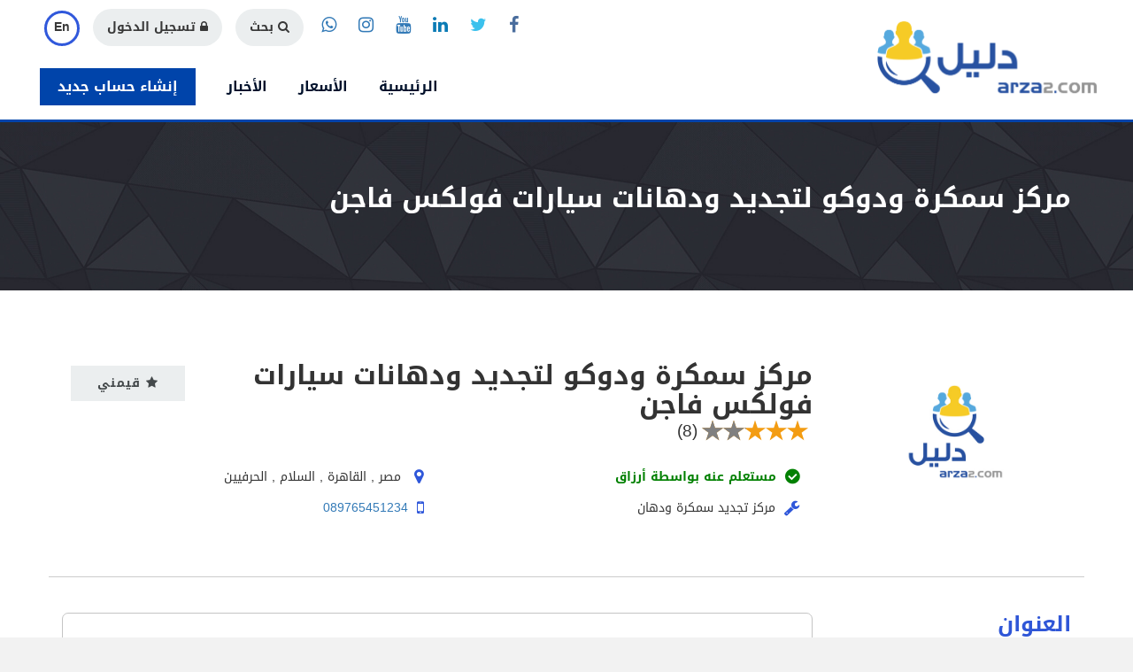

--- FILE ---
content_type: text/html; charset=utf-8
request_url: https://daleel.arza2.com/free_profession/176/%D8%AF%D9%88%D9%83%D9%88-%D8%B3%D9%8A%D8%A7%D8%B1%D8%A7%D8%AA-%D9%84%D8%AA%D8%AC%D8%AF%D9%8A%D8%AF-%D9%88%D8%AF%D9%87%D8%A7%D9%86%D8%A7%D8%AA-%D8%B3%D9%8A%D8%A7%D8%B1%D8%A7%D8%AA-%D9%85-%D8%A7%D8%B3%D8%A7%D9%85%D8%A9-%D8%A7%D9%84%D9%81%D9%86%D9%8A-Cairo-Alsalam-ALHerafeen-Cars-Motorcycles-Auto-general-categories-Auto-Paint-Renew-Daleel-Arza2
body_size: 36538
content:
<!DOCTYPE html>
<html>
  <head>
    <!-- ================== Meta & SEO ======================= -->
    <meta charset="UTF-8">
    <meta name="viewport" content="width=device-width, initial-scale=1, minimum-scale=1, maximum-scale=1">
    <meta name="description" content="مركز سمكرة  دوكو لتجديد السيارات الفولكس فاجن بالحرفيين ,افضل الخامات وافضل الايدي العاملة والفنيين ">
    <meta name="keywords" content="سمكري سيارات فولكس فاجن الحرفيين  ,مركز سمكرة و دوكو سيارات vw ,مركز سمكرة دوكو تجديد ودهانات سيارات فولكس فاجن , سمكري سيارات الحرفيين ,سمكري سكودا الحرفيين سمكري باسات الحلرفيين سمكري سيات الحرفيين ,سمكري سيات الحرفيين ">
   
      <meta property="og:image" content="http://www.arza2.com/images/daleel/daleel_logo_2.png" />
      <link rel= "image_src" href="http://www.arza2.com/images/daleel/daleel_logo_2.png" />    
      <link rel="shortcut icon" href="/favicon_daleel.ico" type="image/x-icon">
      <link rel="icon" href="/favicon_daleel.ico" type="image/x-icon">          

    
  <meta property="og:title" content="مركز سمكرة  ودوكو لتجديد  ودهانات سيارات فولكس فاجن " />
    <meta property='og:description' content='مركز تجديد سمكرة ودهان' />


    <title>مركز سمكرة  ودوكو لتجديد  ودهانات سيارات فولكس فاجن  - القاهرة -السلام -الحرفيين - مجالات عامة فى صيانة السيارات - مركز تجديد سمكرة ودهان - دليل أرزاق</title>
    <!-- ================== Meta & SEO:END ======================= -->

    <link rel="stylesheet" media="all" href="/assets/application-f60234b773e4108bf3a23e1803575b1537cdb89e41b5d54103ab4442d9173afc.css" />
    <script src="/assets/application-97d185a6df84eca417100f6b48f9912dd684bf8ed637e918285f0f0b8e664542.js"></script>
    <meta name="csrf-param" content="authenticity_token" />
<meta name="csrf-token" content="2A/gO/WLfBDrV66VcYYX8qmV/U8PgZYvXGg4JySLKc3k2NlAhIuFEU6D5yNlkJ1AluXSlOx99Y7CfLSPmrQAdg==" />
    

    <!-- ================== Fonts ============== -->
    <!-- <link rel="stylesheet" media="screen" href="https://fonts.googleapis.com/earlyaccess/droidarabickufi.css" type="text/css"/> -->
    <!-- <link href='https://fonts.googleapis.com/css?family=Raleway:200,300,400,500,600,700' rel='stylesheet' type='text/css'> -->
    <!-- <link href='https://fonts.googleapis.com/css?family=Roboto+Condensed' rel='stylesheet' type='text/css'>
    <link href='https://fonts.googleapis.com/css?family=Crete+Round:400italic' rel='stylesheet' type='text/css'>
    <link href='https://fonts.googleapis.com/css?family=Droid+Serif:300,400,400italic' rel='stylesheet' type='text/css'> -->
    <!-- ================== Fonts:END ============== -->

    <!-- ================== Stylesheets ============= -->
    <link rel="stylesheet" type="text/css" href="/stylesheets/font-awesome.min.css">
    <link rel="stylesheet" type="text/css" href="/stylesheets/animate.css">
    <link rel="stylesheet" type="text/css" href="/stylesheets/main.css">
    <link rel="stylesheet" type="text/css" href="/stylesheets/ar.css" media="all">
    <link rel="stylesheet" type="text/css" href="/stylesheets/color.css">
    <link rel="stylesheet" type="text/css" href="/stylesheets/custom.css">
    <!-- ================= Stylesheets:END ============== -->

    <!-- Google Tag Manager -->
    <script>(function(w,d,s,l,i){w[l]=w[l]||[];w[l].push({'gtm.start':
    new Date().getTime(),event:'gtm.js'});var f=d.getElementsByTagName(s)[0],
    j=d.createElement(s),dl=l!='dataLayer'?'&l='+l:'';j.async=true;j.src=
    'https://www.googletagmanager.com/gtm.js?id='+i+dl;f.parentNode.insertBefore(j,f);
    })(window,document,'script','dataLayer','GTM-PFKD8BK');</script>
    <!-- End Google Tag Manager -->        

    <!-- ========== Google Analytics ============ -->
    <script>
      (function(i,s,o,g,r,a,m){i['GoogleAnalyticsObject']=r;i[r]=i[r]||function(){
      (i[r].q=i[r].q||[]).push(arguments)},i[r].l=1*new Date();a=s.createElement(o),
      m=s.getElementsByTagName(o)[0];a.async=1;a.src=g;m.parentNode.insertBefore(a,m)
      })(window,document,'script','https://www.google-analytics.com/analytics.js','ga');

      //ga('create', 'UA-69626245-5', 'auto');
      ga('create', 'UA-105106212-1', 'auto');
      ga('send', 'pageview');

    </script>

    <!-- Global site tag (gtag.js) - Google Analytics --> 
    <script async src="https://www.googletagmanager.com/gtag/js?id=UA-105106212-1"></script>
    <script>
      window.dataLayer = window.dataLayer || [];
      function gtag(){dataLayer.push(arguments);}
      gtag('js', new Date());

      gtag('config', 'UA-105106212-1');
      
    </script>    


<!-- start Mixpanel --><script type="text/javascript">(function(e,a){if(!a.__SV){var b=window;try{var c,l,i,j=b.location,g=j.hash;c=function(a,b){return(l=a.match(RegExp(b+"=([^&]*)")))?l[1]:null};g&&c(g,"state")&&(i=JSON.parse(decodeURIComponent(c(g,"state"))),"mpeditor"===i.action&&(b.sessionStorage.setItem("_mpcehash",g),history.replaceState(i.desiredHash||"",e.title,j.pathname+j.search)))}catch(m){}var k,h;window.mixpanel=a;a._i=[];a.init=function(b,c,f){function e(b,a){var c=a.split(".");2==c.length&&(b=b[c[0]],a=c[1]);b[a]=function(){b.push([a].concat(Array.prototype.slice.call(arguments,
0)))}}var d=a;"undefined"!==typeof f?d=a[f]=[]:f="mixpanel";d.people=d.people||[];d.toString=function(b){var a="mixpanel";"mixpanel"!==f&&(a+="."+f);b||(a+=" (stub)");return a};d.people.toString=function(){return d.toString(1)+".people (stub)"};k="disable time_event track track_pageview track_links track_forms register register_once alias unregister identify name_tag set_config reset people.set people.set_once people.unset people.increment people.append people.union people.track_charge people.clear_charges people.delete_user".split(" ");
for(h=0;h<k.length;h++)e(d,k[h]);a._i.push([b,c,f])};a.__SV=1.2;b=e.createElement("script");b.type="text/javascript";b.async=!0;b.src="undefined"!==typeof MIXPANEL_CUSTOM_LIB_URL?MIXPANEL_CUSTOM_LIB_URL:"file:"===e.location.protocol&&"//cdn.mxpnl.com/libs/mixpanel-2-latest.min.js".match(/^\/\//)?"https://cdn.mxpnl.com/libs/mixpanel-2-latest.min.js":"//cdn.mxpnl.com/libs/mixpanel-2-latest.min.js";c=e.getElementsByTagName("script")[0];c.parentNode.insertBefore(b,c)}})(document,window.mixpanel||[]);
mixpanel.init("5b54a1838e4ec2d5d8ef7d6daf244eda");</script><!-- end Mixpanel -->



  <!-- Facebook Pixel Code -->
  <script>
  !function(f,b,e,v,n,t,s)
  {if(f.fbq)return;n=f.fbq=function(){n.callMethod?
  n.callMethod.apply(n,arguments):n.queue.push(arguments)};
  if(!f._fbq)f._fbq=n;n.push=n;n.loaded=!0;n.version='2.0';
  n.queue=[];t=b.createElement(e);t.async=!0;
  t.src=v;s=b.getElementsByTagName(e)[0];
  s.parentNode.insertBefore(t,s)}(window,document,'script',
  'https://connect.facebook.net/en_US/fbevents.js');
  fbq('init', '2140754932824049'); 
  fbq('track', 'PageView');
  //fbq('track', 'ViewContent');
  </script>
  <noscript>
   <img height="1" width="1" 
  src="https://www.facebook.com/tr?id=2140754932824049&ev=PageView
  &noscript=1"/>
  </noscript>
  <!-- End Facebook Pixel Code -->
  
  </head>

  <body>
    <!-- Google Tag Manager (noscript) -->
    <noscript><iframe src="https://www.googletagmanager.com/ns.html?id=GTM-PFKD8BK"
    height="0" width="0" style="display:none;visibility:hidden"></iframe></noscript>
    <!-- End Google Tag Manager (noscript) -->

    <script>
      fbq('track', 'ViewContent');
    </script>
    
    <div class="wrapper">
      <!-- ================= Header  ============== -->
       <header id="header-9">

  <!-- ================= Header Search Form  ============== -->
  <div class="header-form" hidden>
      <form class="free_prof_profile_search" id="free_prof_profile_search" action="/free_profs/search" accept-charset="UTF-8" method="get"><input name="utf8" type="hidden" value="&#x2713;" />
        <input type="text" class="form-type-1" placeholder="كلمات البحث كمثال (الأسم, اللقب ....)" aria-describedby="sizing-addon1" name="q[keyword_cont]" id="q_keyword_cont" />
        <button type="submit"><i class="fa fa-search"></i>بحث</button>
</form></div>


<!-- Script -->

<script type="text/javascript">
  $(document).ready(function(){
    $('.header-form').hide();

    $('#header-search-btn').click(function(){
      $('.header-form').toggle();
    });
  });
</script>

<!-- Script: END -->

  <!-- ================= Header Search Form:END ============== -->

  <nav>
    <div class="container-fluid">
      <div class="main-nav-header">
        <button type="button" id="nav-collase-btn" class="navbar-toggle collapsed rtl-left" data-toggle="collapse" data-target="#navbar-collapse-9" aria-expanded="false">
          <span class="sr-only">تغيير طريقة التصفح</span>
          <span><i class="fa fa-bars fa-lg"></i></span>
        </button>
        <div class="logo ltr-left rtl-right">
          <a href="/" title="الرئيسية"><img src="/images/logo/daleel_arza2_new_logo_trans.ar.png" alt="أرزاق"></a>
        </div>
      </div>
      <div class="collapse navbar-collapse main-navbar" id="navbar-collapse-9">
        <div class="main-nav-menu">
          <ul id="main-nav-menu-1" class="ltr-right rtl-left">
            <li>
              <ul class="social-links">
                <li><a target="_blank" href="https://www.facebook.com/daleelarza2/" title="Facebook"><i class="fa fa-facebook"></i></a></li>
                <li><a target="_blank" href="https://twitter.com/Arza2C" title="Twitter"><i class="fa fa-twitter"></i></a></li>
                <li><a target="_blank" href="https://www.linkedin.com/feed/" title="Linkedin"><i class="fa fa-linkedin"></i></a></li>

                <li><a target="_blank" href="https://www.youtube.com/channel/UCgRhwPXnq4Dmxf3ZU52MX9Q/videos" title="Youtube"><i class="fa fa-youtube"></i></a></li>
                <li><a target="_blank" href="https://www.instagram.com/daleelarza2/" title="Instagram"><i class="fa fa-instagram"></i></a></li>

                <li><a target="_blank" href="https://wa.me/+201144540232" title="WhatsApp"><i class="fa fa-whatsapp"></i></a></li>
                
              </ul>
            </li>
            <li>
              <div class="action-btns">
                <a href="#" title="بحث" id="header-search-btn"><i class="fa fa-search"></i>بحث</a>
                  <a href="/users/sign_in" title="الدخول إلى الحساب"><i class="fa fa-lock"></i>تسجيل الدخول</a>
                  <a href="/set_language/en" title="English" class="lang-btn">En</a>
              </div>
            </li>
          </ul>
          <ul id="main-nav-menu-2" class="ltr-right rtl-left">
               <li class="visible-xs"><a href="/users/sign_up?user_type=3" title="إنشاء ملف بياناتك" class="special-btn">إنشاء حساب جديد</a></li>
            <li><a href="/" title="الرئيسية">الرئيسية</a></li>
            
            <!--<li><a href="/freepro-home/دليل-أرزاق-دليل-لكل-الحرفيين-وأصحاب-الورش-و-الأنشطة-التجارية-دليل-أرزاق" title="البحث في دليل أرزاق">دليل أرزاق</a></li>         -->
            
            <li><a href="/pricing" title="الأسعار">الأسعار</a></li>
            <li><a href="/posts/news/index" title="أخبار أرزاق">الأخبار</a></li>            
                <li class="hide-in-mobile"><a href="/users/sign_up?user_type=3" title="إنشاء ملف بياناتك" class="special-btn">إنشاء حساب جديد</a></li>
          </ul>
        </div>
      </div>
    </div>
  </nav>
</header>

      <!-- ================= Header:END ============== -->

      <div class="content-wrapper">
        
<!-- Stylesheets --> 
<link rel="stylesheet" type="text/css" href="/stylesheets/owl.carousel.css">
<link rel="stylesheet" type="text/css" href="/stylesheets/jquery.fancybox.min.css"/>
<!-- Stylesheets: END -->


<link rel="stylesheet" type="text/css" href="/stylesheets/jquery.rateyo.min.css">

<style type="text/css">
  .highlight{
    height: 40px;
    font-weight: bold;
    color: #0145AA;
  }

  .rating-view-item{
    padding: 10px;
    border: 1px solid #ccc;
    border-radius: 3px;
    margin-bottom: 10px;
  }
</style>

<!-- ============== Header Static 1 =============== -->
<section id="header-static-1">
  <div class="main-heading">
    <div class="container">
      <div class="row">
        <div class="col-md-12">
          <br/>
            <h2><strong>مركز سمكرة  ودوكو لتجديد  ودهانات سيارات فولكس فاجن </strong></h2>
        </div>
      </div>      
    </div>    
  </div>
</section>
<!-- ============== Header Static 1:END =============== -->

<br/><br/>

<!-- ============= Profile 1 =============== -->
<div class="container">
  <div class="row">    
    <section id="profile-1">
      <div class="profile-content">
        <div class="profile-info">
          <br/><br/>
          <div class="row no-margin">
            <div class="col-sm-3 rtl-right">
              <div class="profile-img">
                <img class="img-circle center-block" alt="مركز سمكرة  ودوكو لتجديد  ودهانات سيارات فولكس فاجن " width="160" height="160" src="/object_image/free_prof_profile/medium/176.jpg?1636625476" />
              </div>
            </div>
            <div class="col-sm-9 rtl-right">
              <div class="profile-main-data">
                
<button type="button" class="edit-btn ltr-right rtl-left" data-toggle="modal" data-target="#rating-form">
  <i class='fa fa-star'></i>
  قيمني
</button>

<div class="modal fade application-response-modal" id="rating-form" aria-labelledby="ratingForm">
  <div class="modal-dialog">
    <div class="modal-content">
      <div class="modal-header">
        <button type="button" class="close rtl-left" data-dismiss="modal" aria-label="Close"><span aria-hidden="true">&times;</span></button>
        <h4 class="modal-title" id="ratingForm">قيمني</h4>
      </div>
      <form action="/submit_free_prof_rating_as_guest" accept-charset="UTF-8" method="post">
        <input name="utf8" type="hidden" value="✓">
        <meta name="csrf-param" content="authenticity_token" />
<meta name="csrf-token" content="0QIQvMnAtxly9hNZNg74iFpRjwHfolr57PB02bBg3PTt1SnHuMBOGNciWu8iGHI6ZSGg2jxeOVhy5PhxDl/1Tw==" />
        <div class="modal-body">
          <input type="hidden" name="profile_id" value="176">
          <input id="average_rating" type="hidden" name="rating" value="1">
          <div class="form-group">
            <span>التقييم:</span><br/>
            <div class="rating" for="average_rating"></div>  
          </div>
          <div class="form-group">
            <span>التعليقات:</span><br/>
            <textarea name="comments" class="form-type-1" rows="2" placeholder="اترك تعليقك و رايك هنا"></textarea>        
          </div>                                        
        </div>
        <div class="modal-footer">
          <button type="submit" class="btn btn-success no-border-radius ltr-left">التسجيل</button>        
          <button type="button" class="btn btn-default no-border-radius rtl-left" data-dismiss="modal">إغلاق</button>
        </div>
      </form>
    </div>
  </div>
</div>

<script type="text/javascript">
  $(function(){
    $(".rating").rateYo({
      rating: 1,
      maxValue: 5,
      starWidth: "24px",
      halfStar: false,
      fullStar: true,
      rtl: true
    }).on("rateyo.set", function (e, data) {
      forElement = "#" + $(this).attr('for').toString();
      $(forElement).val(data.rating);
    });
  });
</script>

                  <h2 class="no-margin"><strong>مركز سمكرة  ودوكو لتجديد  ودهانات سيارات فولكس فاجن </strong></h2>
                <div class="clear-fix"></div>
                <div id="rateYo" class="rtl-right ltr-left"></div>                
                <div style="font-size: 19px;">(8)</div>
                <div class="clear-fix"></div>
                <div style="height: 10px;"></div>
                <div class="addthis_sharing_toolbox"></div>
                <div style="height: 10px;"></div>
                <div class="personal-details">
                  <div class="row no-margin">
                      <div class="col-sm-6 rtl-right">
                        <h5 class="verified-by-arza2"><i class="fa fa-check-circle fa-lg"></i>مستعلم عنه بواسطة أرزاق</h5>
                      </div>
                      <div class="col-sm-6 rtl-right">
                        <h5>
                          <i class="fa fa-map-marker fa-lg"></i>
                          مصر
                          , القاهرة
                          , السلام
                          , الحرفيين
                        </h5>
                      </div>
                      <!--<div class="col-sm-6 rtl-right">
                        <h5><i class="fa fa-wrench fa-lg"></i>دوكو سيارات</h5>
                      </div>-->

                      <div class="col-sm-6 rtl-right">
                        <h5><i class="fa fa-wrench fa-lg"></i>مركز تجديد سمكرة ودهان</h5>
                      </div>

                      <div class="col-sm-6 rtl-right">
                        <h5><i class="fa fa-mobile fa-lg"></i><a href="tel:089765451234">089765451234</a></h5>
                      </div>







                  </div>
                </div>    
                <br/>
                <!-- http://placehold.it/800x300 -->      
                
              </div>
            </div>
          </div>
        </div>
        <br/>
        <hr/>
        <div class="resume">
            <div class="resume-education">          
              <div class="row no-margin">
                <div class="col-sm-3 rtl-right">
                  <h3>العنوان</h3>
                </div>
                <div class="col-sm-9 rtl-right">
                  <div class="education-item">
                    <p>
                      الحرفيين بلوك ١ أمام مطعم الشبراوي مركز ١١
                    </p>
                  </div>
                  <br/>
                </div>
              </div>
            </div>
            <br/>
            <div class="resume-education">          
              <div class="row no-margin">
                <div class="col-sm-3 rtl-right">
                  <h3>نبذة عني</h3>
                </div>
                <div class="col-sm-9 rtl-right">
                  <div class="education-item">
                    <p>
                        <h1 style="text-align: right;"><strong>سمكرة دوكو تجديد ودهانات سيارات فولكس فاجن</strong></h1>

<h2 style="direction: rtl; text-align: right;"><strong>مركز سمكرة و&nbsp;دوكو سيارات vw</strong></h2>

<h2 dir="rtl">سمكري سيارات فولكس فاجن الحرفيين&nbsp;</h2>

<h2 dir="rtl">سمكري باسات الحرفيين</h2>

<h2 dir="rtl">سمكري سيات الحرفيين&nbsp;</h2>

<p dir="rtl"><img alt="سمكري سيات الحرفيين " src="/ckeditor_assets/pictures/226/content_3.jpeg" style="float: right; width: 350px; height: 467px;" /></p>

<p dir="rtl">&nbsp;</p>

                    </p>
                  </div>
                  <br/>
                </div>
              </div>
            </div>
            <br/>
            <div class="row no-margin">
              <div class="col-sm-3 rtl-right">
              </div>
              <div class="col-sm-9 rtl-right">
                <iframe width="100%" height="450" src="https://www.youtube.com/embed/DMGLBbxSE_o" frameborder="0" allowfullscreen></iframe>                
              </div>
            </div>
            <br/>
              <hr/>
              <div class="resume-general-info">
                <div class="row no-margin">
                  <div class="col-sm-3 rtl-right">
                    <h3>نطاق تأدية الخدمة</h3>
                  </div>
                  <div class="col-sm-9 rtl-right">
                    <ul>
                        <li>
                          <span class="general-info-title">الحرفين</span>
                        </li>
                    </ul>
                  </div>
                </div>
              </div>
            <div class="resume-general-info">
              <div class="row no-margin">
                <div class="col-sm-3 rtl-right">
                  <h3>العنوان على الخريطة</h3>
                </div>
                <div class="col-sm-9 rtl-right">
                  <div id="map-container"></div>
<br/>
<a href="https://maps.google.com/maps?q=30.150744279363764,31.402529999336224&z=17v">
اذهب إلى الموقع</a>
                </div>
              </div>
            </div>
        </div>
          <hr/>
          <div class="reviews">
            <div class="row no-margin">
              <div class="col-sm-12">
                <h3 class="highlight">التقييمات</h3>
                  <div class="rating-view-item">
                    <div class="show-rating" data-rateyo-rating="4.0"></div>
                    <p><p></p></p>
                  </div>
                  <div class="rating-view-item">
                    <div class="show-rating" data-rateyo-rating="5.0"></div>
                    <p><p></p></p>
                  </div>
                  <div class="rating-view-item">
                    <div class="show-rating" data-rateyo-rating="5.0"></div>
                    <p><p></p></p>
                  </div>
                  <div class="rating-view-item">
                    <div class="show-rating" data-rateyo-rating="1.0"></div>
                    <p><p></p></p>
                  </div>
                  <div class="rating-view-item">
                    <div class="show-rating" data-rateyo-rating="5.0"></div>
                    <p><p></p></p>
                  </div>
                  <div class="rating-view-item">
                    <div class="show-rating" data-rateyo-rating="5.0"></div>
                    <p><p></p></p>
                  </div>
                  <div class="rating-view-item">
                    <div class="show-rating" data-rateyo-rating="1.0"></div>
                    <p><p></p></p>
                  </div>
                  <div class="rating-view-item">
                    <div class="show-rating" data-rateyo-rating="1.0"></div>
                    <p><p></p></p>
                  </div>
                <div class="kaminari-pagination">
                  
                </div>            
              </div>
            </div>
          </div>
        <!-- =================== Gallery ========================= -->
          <hr/>
          <section id="clients-carousel-2">
            <div class="container">
              <div class="row no-margin">
                <div class="col-md-12">
                  <h3 class="rtl-right highlight">معرض الصور</h3>
                  <div class="job-spotlight-nav rtl-left">
                    <a class="prev rtl-left"><span class="glyphicon glyphicon-chevron-left"></span></a>
                    <a class="next rtl-right"><span class="glyphicon glyphicon-chevron-right"></span></a>
                  </div>        
                  <br/><br/><br/>
                  <div id="clients-owl-carousel-2" >
                      <div class="item">
                        <a data-caption="سمكرة ودهان فولكس فاجن الحرفيين " title="سمكرة ودهان فولكس فاجن الحرفيين " data-fancybox="gallery" href="/object_image/free_prof_profile_image/large/8776.jpeg?1618688202">
                            <img class="img-responsive center-block" alt="سمكرة ودهان فولكس فاجن الحرفيين " width="550" src="/object_image/free_prof_profile_image/small/8776.jpeg?1618688202" />
                        </a>
                      </div>
                      <div class="item">
                        <a data-caption="سمكرة ودهان فولكس فاجن الحرفيين " title="سمكرة ودهان فولكس فاجن الحرفيين " data-fancybox="gallery" href="/object_image/free_prof_profile_image/large/8777.jpeg?1618688243">
                            <img class="img-responsive center-block" alt="سمكرة ودهان فولكس فاجن الحرفيين " width="550" src="/object_image/free_prof_profile_image/small/8777.jpeg?1618688243" />
                        </a>
                      </div>
                      <div class="item">
                        <a data-caption="سمكرة ودهان فولكس فاجن الحرفيين " title="سمكرة ودهان فولكس فاجن الحرفيين " data-fancybox="gallery" href="/object_image/free_prof_profile_image/large/8778.jpeg?1618687804">
                            <img class="img-responsive center-block" alt="سمكرة ودهان فولكس فاجن الحرفيين " width="550" src="/object_image/free_prof_profile_image/small/8778.jpeg?1618687804" />
                        </a>
                      </div>
                  </div>        
                </div>
              </div>
            </div>
          </section>
        <!-- =================== Gallery: END ========================= -->
        <br/><br/>
        <div class="container">
          <div class="row no-margin">
            <div class="col-md-12">        
              <!-- http://placehold.it/800x300 -->      
              <div class='free-home-ads advertisment' styles='' id=''><a href='https://c.jumia.io/?a=178354&c=1650&p=r&E=kkYNyk2M4sk%3D&utm_campaign=178354&utm_term=' target='_blank' data-advertisment='43'>
      <img src='/object_image/advertisment/vertical/43.png?1571301718' alt='https://c.jumia.io/?a=178354&c=1650&p=r&E=kkYNyk2M4sk%3D&utm_campaign=178354&utm_term='>
      </a></div>
            </div>     
          </div>     
        </div>     
      </div>
    </section>
  </div>
</div>      
<!-- ============= Profile 1: END =============== -->         

<script type="text/javascript" src="/javascripts/jquery.rateyo.js"></script>

<script type="text/javascript">
$(function () {
  $("#rateYo").rateYo({
    rating: 2.9,
    maxValue: 5,
    starWidth: "24px",
    halfStar: true,
    readOnly: true,
    rtl: true
  }); 

  $(".show-rating").rateYo({
    maxValue: 5,
    starWidth: "24px",
    halfStar: true,
    readOnly: true,
    rtl: true
  });   
});
</script>

  <script async defer src='https://maps.googleapis.com/maps/api/js?key=AIzaSyD8UslanvwhAMchas01EzAkdXzLX5zKiVg&callback=showLocationOnMap'></script>  

  <script type="text/javascript">
    var locationLat = 30.150744279363764;
    var locationLng = 31.402529999336224;
    var infoWindowTitle = "مركز سمكرة  ودوكو لتجديد  ودهانات سيارات فولكس فاجن ";
    var infoWindowContent = "الحرفيين بلوك ١ أمام مطعم الشبراوي مركز ١١";

    function addMarkerWithWindow(location, infowindow) {
      var marker = new google.maps.Marker({
        position: location,
        map: map
      });

      marker.addListener('click', function() {
        infowindow.open(map, marker);
      });  
      markers.push(marker);
    }

    function showLocationOnMap(){
      var mylocation = {lat: locationLat, lng: locationLng};

      var contentString = "<div id='content'>"+"<div id='siteNotice'>"+"</div>"+"<h2>"+infoWindowTitle+"</h2>"+"<div id='bodyContent'>"+"<p>"+infoWindowContent+"</p>"+"</div>"+"</div>";  

      map = new google.maps.Map(document.getElementById('map-container'), {
        zoom: 12,
        center: mylocation
      });

      var infowindow = new google.maps.InfoWindow({
        content: contentString
      });

      // Adds a marker at the center of the map.
      addMarkerWithWindow(mylocation, infowindow);
    };
  </script>


<!-- Share -->
<script type="text/javascript" src="//s7.addthis.com/js/300/addthis_widget.js#pubid=ra-563b5cd32c3981d1" async="async"></script>

<!-- Gallery -->
<script type="text/javascript" src="/javascripts/jquery.fancybox.min.js"></script>
<script type="text/javascript" src="/javascripts/owl.carousel.min.js"></script>

<!-- ==================== Gallery 1 =================== -->
  <script type="text/javascript">
    $(document).ready(function(){
      mixpanel.track("Home Page");
      var owl = $('#clients-owl-carousel-2');

      owl.owlCarousel({
        loop:true,
        margin:30,
        nav:false,
        autoplay:true,
        rtl:true,
        autoplayHoverPause:true,
        responsive:{
          0:{
            items:1
          },
          400:{
            items:2
          },
          600:{
            items:3
          }
        }
      });

      // Custom Navigation Events
      $(".job-spotlight-nav .next").click(function(){
        owl.trigger('next.owl.carousel');
      });
      $(".job-spotlight-nav .prev").click(function(){
        owl.trigger('prev.owl.carousel');
      });

    });
  </script>
<!-- ==================== Gallery 1:END =================== -->


      </div>

      <!-- ================= Footer ============== -->
      <footer id="footer-3">
  <div class="container">
    <br/>
    <div class="row">
      <div class="col-md-10 rtl-right">
        <div class="about-section">
          <h3>Arza2.com</h3>
          <p>
            دليل أرزاق هو دليل شامل لأصحاب المهن الحرة والأنشطة التجارية ودليل شامل للورش ومراكز الصيانة.<br/>ومن خلال دليل أرزاق بتقدر توصل  للحرفيين والفنيين وتقدر تعرف كل حاجه عنهم من أرقام تليفونات لمواقعهم علي خرائط جوجل والأنشطة اللي بيقدموها ومواقعهم علي السوشيال ميديا وصور شغلهم وكمان تقدر تعمل تقييمات ومراجعات ليهم عشان الناس تقدر تستفيد برأيك قبل ما تتعامل معاهم.<br/>ولو انت صاحب النشاط التجاري أو فاتح محل أو ورشه  بنسهل عليك تنتشرعن طريقنا بتبقي موجود علي محركات بحث جوجل وعلي تطبيق المحمول .<br/>يعنى كل الأنشطة والخدمات اللي هتحتاجها فى حياتك اليومية من سبا أو نجار أو محل أو ورشة أو مركز صيانة أو شركة أو حتى للترفيه .... كل دول و أكتر هيبقوا مشتركين معانا.... وهي أرزاق.<br/>ملاحظه هامه : موقع ارزاق هو موقع للإعلانات سواء عن الشركات أو المنتجات ويكون التعامل بين المستخدم والشركه أو النشاط التجاري مباشرةً
          </p>
          <br/>
          <a title="أنشئ حسابك الخاص وابدأ في استخدام أرزاق" href="/select-type" class="go-btn">ابدأ معنا</a>
          <br/><br/>
          <h5 class="text-above-download-app">حمل تطبيق أرزاق</h5>
          <a target="_blank" title="احصل على تطبيق المحمول على Android" href="https://play.google.com/store/apps/details?id=co.hdbc.arza2" class="get-app-btn"><img src="/images/misc/button-google-play.png" width="140" alt="متجر جوجل للألعاب"/></a>
        </div>
        <br/>
      </div>
      <div class="col-md-2 col-xs-12 rtl-right">
        <div class="links-list">
          <h3>الصفحات</h3>
          <ul>
            <li><a href="/aboutus" title="من نحن">من نحن</a></li>
            <li><a href="/contactus" title="اتصل بنا">اتصل بنا</a></li>
            <li><a href="/faq" title="الأسئلة المتكررة">الأسئلة المتكررة</a></li>
            <li><a href="/privacy" title="سياسة الخصوصية">اتفاقية الخصوصية</a></li>
            <li><a href="/terms" title="شروط الاستخدام">شروط الاستخدام</a></li>
          </ul>
          </div>
        <br/>
      </div>
    </div>
    <br/>
    <div class="row">
      <div class="col-md-12 rtl-right-md text-center">
        <ul class="social-links">
          <li>
            <div class="social-flip-btn facebook">
              <a class="first-link" target="_blank" href="https://www.facebook.com/daleelarza2/" title="Facebook">
                <i class="fa fa-facebook"></i>
              </a>
              <a target="_blank" href="https://www.facebook.com/daleelarza2/" title="Facebook">
                <i class="fa fa-facebook"></i>
              </a>
            </div>
          </li>
          <li>
            <div class="social-flip-btn twitter">
              <a target="_blank" class="first-link" href="https://twitter.com/Arza2C" title="Twitter">
                <i class="fa fa-twitter"></i>
              </a>
              <a target="_blank" href="https://twitter.com/Arza2C" title="Twitter">
                <i class="fa fa-twitter"></i>
              </a>
            </div>
          </li>
          <li>
            <div class="social-flip-btn linkedin">
              <a target="_blank" class="first-link" href="https://www.linkedin.com/feed/" title="Linkedin">
                <i class="fa fa-linkedin"></i>
              </a>
              <a target="_blank" href="https://www.linkedin.com/feed/" title="Linkedin">
                <i class="fa fa-linkedin"></i>
              </a>
            </div>
          </li>

          <li>
            <div class="social-flip-btn youtube">
              <a target="_blank" class="first-link" href="https://www.youtube.com/channel/UCgRhwPXnq4Dmxf3ZU52MX9Q/videos" title="Youtube">
                <i class="fa fa-youtube"></i>
              </a>
              <a target="_blank" href="https://www.youtube.com/channel/UCgRhwPXnq4Dmxf3ZU52MX9Q/videos" title="Youtube">
                <i class="fa fa-youtube"></i>
              </a>
            </div>
          </li>

          <li>
            <div class="social-flip-btn instagram">
              <a target="_blank" class="first-link" href="https://www.instagram.com/daleelarza2/" title="Instagram">
                <i class="fa fa-instagram"></i>
              </a>
              <a target="_blank" href="https://www.instagram.com/daleelarza2/" title="Instagram">
                <i class="fa fa-instagram"></i>
              </a>
            </div>
          </li>



        </ul>
      </div>
    </div>
    <hr/>
    <div class="row">
      <div class="col-md-12 rtl-right text-center">
        <p class="copyright">حقوق النشر &copy; 2015 جميع الحقوق محفوظة. تم التطوير بواسطة <a href="http://www.hdbc.co" ><img src="/images/hdbc_logo.png" width="30" alt="HDBC Logo"/>HDBC</a> Inc.</p>
        <br/>
      </div>
    </div>
  </div>
</footer>

      <!-- ================= Footer:END ============== -->
    </div>

    <!-- ================== Script  ============== -->
    <script type="text/javascript" src="/javascripts/wow.min.js"></script>
    <script type="text/javascript" src="/javascripts/main.js"></script>
    <!-- ================== Script:END ============== -->


    <!-- Advertisments Click -->
    <script type="text/javascript">
      $(document).ready(function(){
       $( ".advertisment a" ).on( "click", function(e) {
        e.preventDefault();
        var advertismentId = $(this).data("advertisment");

        jQuery.ajax({
          data: { advertisment_id: advertismentId },
          type: 'post',
          async: false,
          url: "/advertisment_clicked",
          success: function(data, textStatus, xhr) {
            window.open(data.href);
          }
         });
       });
      });
    </script>
    <!-- Scripts: END -->

  </body>
</html>


--- FILE ---
content_type: text/html; charset=utf-8
request_url: https://www.google.com/recaptcha/api2/aframe
body_size: 96
content:
<!DOCTYPE HTML><html><head><meta http-equiv="content-type" content="text/html; charset=UTF-8"></head><body><script nonce="DuGbv6cg4M6v8JYHrlSIUg">/** Anti-fraud and anti-abuse applications only. See google.com/recaptcha */ try{var clients={'sodar':'https://pagead2.googlesyndication.com/pagead/sodar?'};window.addEventListener("message",function(a){try{if(a.source===window.parent){var b=JSON.parse(a.data);var c=clients[b['id']];if(c){var d=document.createElement('img');d.src=c+b['params']+'&rc='+(localStorage.getItem("rc::a")?sessionStorage.getItem("rc::b"):"");window.document.body.appendChild(d);sessionStorage.setItem("rc::e",parseInt(sessionStorage.getItem("rc::e")||0)+1);localStorage.setItem("rc::h",'1769537312087');}}}catch(b){}});window.parent.postMessage("_grecaptcha_ready", "*");}catch(b){}</script></body></html>

--- FILE ---
content_type: text/css
request_url: https://daleel.arza2.com/stylesheets/main.css
body_size: 45865
content:
@font-face{font-family:'Raleway';src:url(../fonts/Raleway/Raleway-Medium.ttf) format('truetype')}@font-face{font-family:'Raleway';src:url(../fonts/Raleway/Raleway-Bold.ttf) format('truetype');font-weight:700}html,body{margin:0;padding:0;height:100%;background-color:#f2f2f2}h1,h2,h3,h4,h5,h6,p{word-wrap:break-word}.wrapper{margin:auto;width:100%;//max-width:1600px;background-color:#fff}.content-wrapper{min-height:700px}.modal-open{overflow-y:scroll}.modal,.modal-open,.modal-backdrop{padding:0!important}.full-width{width:100%}.clear-fix{clear:both}.no-margin{margin:0}.no-border{border:none}.no-border-radius{border-radius:0}.no-padding{padding:0}.no-resize{resize:none}.no-float{float:none!important}.inline-block{display:inline-block}.block{display:block}input.no-spin-box::-webkit-outer-spin-button,input.no-spin-box::-webkit-inner-spin-button{-webkit-appearance:none;margin:0}body{font-family:'Raleway',Arial,sans-serif}.big-notice{background-color:#212121;color:#fff;padding:3px 0 3px 0}.big-notice .notice-container{width:950px;margin:auto}.big-notice .notice-container i{display:table-cell;vertical-align:middle;font-size:35px;padding-top:3px}.big-notice .notice-container h3{font-size:12px;display:table-cell;vertical-align:middle;line-height:38px}.datepicker-addon{border-radius:0}.btn-type-1{display:block;text-decoration:none!important;text-transform:uppercase;text-align:center;font-weight:700;letter-spacing:1px;padding:10px 0;-webkit-transition:all 0.5s;transition:all 0.5s}.btn-type-1-inline{display:inline-block;text-decoration:none!important;text-transform:uppercase;text-align:center;font-weight:700;letter-spacing:1px;padding:20px;margin-bottom:10px;-webkit-transition:all 0.5s;transition:all 0.5s}.btn-type-2{border:none;display:block;text-decoration:none!important;text-transform:uppercase;text-align:center;font-weight:700;letter-spacing:1px;padding:10px 25px;-webkit-transition:all 0.5s;transition:all 0.5s}input[type="text"].form-type-1,input[type="email"].form-type-1,input[type="number"].form-type-1,input[type="password"].form-type-1{padding:15px 25px;border:1px solid;border-radius:0;width:100%}textarea.form-type-1{padding:15px 25px;border:1px solid;border-radius:0;width:100%}select.form-type-1{padding:16px 25px;border:1px solid;border-radius:0;width:100%}input[type=range].form-type-1{-webkit-appearance:none}input[type=range].form-type-1::-webkit-slider-runnable-track{width:100%;height:5px;border:none;border-radius:3px}input[type=range].form-type-1::-webkit-slider-thumb{-webkit-appearance:none;border:none;height:16px;width:16px;border-radius:50%;margin-top:-5px}input[type=range].form-type-1:focus{outline:none}input[type=range].form-type-1{-moz-border:1px solid;-moz-width:300px}input[type=range].form-type-1::-moz-range-track{width:300px;height:5px;border:none;border-radius:3px}input[type=range].form-type-1::-moz-range-thumb{border:none;height:16px;width:16px;border-radius:50%}input[type=range].form-type-1:-moz-focusring{outline:1px solid;outline-offset:-1px}.notice-type-1{width:100%;height:auto;padding:15px 25px;border:2px solid;font-size:16px;font-weight:500;letter-spacing:.5px;text-align:justify}.notice-type-1 h5{font-weight:700}.notice-type-1 h5 i{padding-right:5px}.notice-type-1 ul li{margin:8px 0}#header-9{border-bottom:3px solid}#header-9 .main-nav-menu #main-nav-menu-1{list-style:none;padding:0 15px; text-align: left; min-width: 70%;}#header-9 .main-nav-menu #main-nav-menu-1>li{display:inline-block}#header-9 .main-nav-menu #main-nav-menu-1 .social-links{list-style:none;padding:0}#header-9 .main-nav-menu #main-nav-menu-1 .social-links>li{display:inline-block;padding:10px;font-size:20px}#header-9 .main-nav-menu #main-nav-menu-1 .social-links>li>a{text-decoration:none}#header-9 .header-form{z-index:99999;position:absolute;padding:20px;top:130px}#header-9 .header-form input[type="text"]{border:1px solid;border-radius:.25em;padding:10px 5px;width:300px}#header-9 .header-form button{font-weight:700;border:none;border-radius:.25em;padding:10px 10px}#header-9 .header-form button>i{font-size:17px}#header-9 .main-nav-menu #main-nav-menu-1 .action-btns{padding:10px 0}#header-9 .main-nav-menu #main-nav-menu-1 .action-btns>a{display:inline-block;padding:10px 15px;margin:0 5px;text-decoration:none;border:1px solid;border-radius:1.5em;font-weight:700}#header-9 .main-nav-menu #main-nav-menu-1 .action-btns>a.lang-btn{display:inline-block;width:40px;height:40px;margin:0 5px;text-decoration:none;border:3px solid;border-radius:1.5em;font-weight:700}#header-9 .main-nav-menu #main-nav-menu-2{list-style:none;padding:0;margin:5px 0}#header-9 .main-nav-menu #main-nav-menu-2>li{display:inline-block;padding:0 15px}#header-9 .main-nav-menu #main-nav-menu-2>li>a{display:block;text-decoration:none;font-size:16px;font-weight:700;padding:10px 0;letter-spacing:1px;-webkit-transition:all 0.5s;transition:all 0.5s}#header-9 .main-nav-menu #main-nav-menu-2>li>a.special-btn{padding:10px 20px}#header-9 nav{min-height:81px}#header-9 .main-nav-header>.logo{height:100%}#header-9 .main-nav-header>.logo img{width:270px;margin-top:0}#header-9 .main-nav-header>button{margin:35px 0;font-size:20px}#footer-3 .copyright>a{text-decoration:none;font-weight:700;-webkit-transition:color 0.5s;transition:color 0.5s}#footer-3 .copyright img{padding:0 5px}#footer-3 .about-section>h3,#footer-3 .links-list>h3{font-size:20px;font-weight:700}#footer-3 .about-section p{line-height:27px;font-size:16px}#footer-3 .about-section>a.go-btn{display:inline-block;text-decoration:none;padding:9px 18px;font-weight:700;letter-spacing:1px}#footer-3 .about-section>a.get-app-btn{display:inline-block}#footer-3 .links-list>ul{list-style:none;padding:0}#footer-3 .links-list>ul>li{padding:5px 0;font-weight:500}#footer-3 .links-list>ul>li::before{font-family:"FontAwesome";font-size:16px;padding:10px}#footer-3 .links-list>ul>li>a{text-decoration:none;-webkit-transition:all 0.5s;transition:all 0.5s}#footer-3 .links-list>ul>li>a:hover{font-size:15px}#footer-3 .social-links{display:inline-block;padding:0;list-style:none}#footer-3 .social-links>li{display:inline-block;padding:0 3px}#footer-3 .social-links>li a{text-decoration:none;text-align:center;display:block}#footer-3 .social-links .social-flip-btn,#footer-3 .social-links .social-flip-btn .first-link{-webkit-transition:all 0.3s;-moz-transition:all 0.3s;-ms-transition:all 0.3s;transition:all 0.3s}#footer-3 .social-links .social-flip-btn{height:42px;width:42px;border:1px solid;border-radius:1.5em;font:normal normal 700 1em/3em Arial,sans-serif;overflow:hidden}#footer-3 .social-links .social-flip-btn a:hover{text-decoration:none}#footer-3 .social-links .first-link{margin-top:0em}#footer-3 .social-links .social-flip-btn:hover .first-link{margin-top:-3em}#login-1 .register-form .progress{border-radius:0;margin:10px 0;font-weight:700}#login-1 .contained{border:1px solid}#login-1 .form-container>ul>li>a{padding:15px 20px;font-weight:700;text-transform:uppercase}#login-1 .form-container>ul>li.active>a{border-radius:0}#login-1 .form-container .login-form .social-login,#login-1 .form-container .register-form .social-login{text-align:center}#login-1 .form-container .login-form .social-login>a,#login-1 .form-container .register-form .social-login>a{display:inline-block;font-weight:700;text-transform:uppercase;letter-spacing:1px;text-decoration:none;padding:15px 20px}#login-1 .form-container .login-form .social-login>a>i,#login-1 .form-container .register-form .social-login>a>i{padding-right:20px;font-size:18px}#login-1 .form-container .login-form>h3,#login-1 .form-container .register-form>h3,#login-1 .form-container .forgot-form>h3{font-weight:500;font-size:22px;letter-spacing:1px}#login-1 .form-container .login-form .other-links>a,#login-1 .form-container .register-form .other-links>a,#login-1 .form-container .forgot-form .other-links>a{display:block}#login-1 .form-container .login-form>span,#login-1 .form-container .register-form>span,#login-1 .form-container .forgot-form>span{font-weight:500}#login-1 .form-container .login-form>span>a,#login-1 .form-container .register-form>span>a,#login-1 .form-container .forgot-form>span>a{text-decoration:none;-webkit-transition:all 1s;transition:all 1s}#login-1 .form-container .login-form span.or,#login-1 .form-container .register-form span.or,#login-1 .form-container .forgot-form span.or{position:relative;display:block;font-weight:700;text-align:center;text-transform:uppercase;margin:12px 0}#login-1 .form-container .login-form span.or::before,#login-1 .form-container .register-form span.or::before,#login-1 .form-container .forgot-form span.or::before{content:'';position:absolute;left:0;top:9px;width:45%;border-top:1px solid}#login-1 .form-container .login-form span.or::after,#login-1 .form-container .register-form span.or::after,#login-1 .form-container .forgot-form span.or::after{content:'';position:absolute;right:0;top:9px;width:45%;border-top:1px solid}#login-1 .form-container .login-form button[type="submit"],#login-1 .form-container .register-form button[type="submit"],#login-1 .form-container .forgot-form button[type="submit"]{padding:15px 20px;letter-spacing:1px;text-transform:uppercase;font-weight:700;border:2px solid;outline:none;-webkit-transition:all 1s;transition:all 1s}#blog-list-1 .post-list-item a.post-image{position:relative;display:block;cursor:pointer;text-decoration:none}#blog-list-1 .post-list-item a.post-image:hover .layer{display:block}#blog-list-1 .post-list-item a.post-image>img{width:auto;height:auto;max-height:400px}#blog-list-1 .post-list-item a.post-image>.layer{display:none;position:absolute;width:auto;height:100%;top:0;right:0;-webkit-animation:fadeIn 1s;animation:fadeIn 1s}#blog-list-1 .post-list-item a.post-image>.layer>i{position:absolute;bottom:0;right:0;font-size:25px;padding:15px;-webkit-animation:slideInUp 1s;animation:slideInUp 1s}#blog-list-1 .post-list-item .post-info .post-title{margin:0;padding:10px 0;font-weight:500;letter-spacing:1px}#blog-list-1 .post-list-item .post-info .post-title>a{text-decoration:none}#blog-list-1 .post-list-item .post-info .post-details{list-style:none;padding:0}#blog-list-1 .post-list-item .post-info .post-details>li{display:inline-block}#blog-list-1 .post-list-item .post-info .post-details>li.seperator{padding:0 20px}#blog-list-1 .post-list-item .post-info p{line-height:25px;text-align:justify}#blog-list-1 .post-list-item .post-info a.read-more{padding:15px 25px;text-transform:uppercase;display:inline-block;text-decoration:none;font-weight:700;-webkit-transition:all 0.5s;transition:all 0.5s}#blog-list-1 .post-pagination{text-align:center;padding-top:10px}#blog-list-1 .post-pagination a.go-next,#blog-list-1 .post-pagination a.go-prev,#blog-list-1 .post-pagination ul li.active a{border:2px solid;display:inline-block;padding:15px 20px;text-decoration:none;font-weight:700;-webkit-transition:all 0.5s;transition:all 0.5s}#blog-list-1 .post-pagination a.go-next{float:right}#blog-list-1 .post-pagination a.go-prev{float:left}#blog-list-1 .post-pagination ul{list-style:none;display:inline-block;padding:0}#blog-list-1 .post-pagination ul li{display:inline-block}#blog-list-1 .post-pagination ul li a{border:2px solid;font-weight:700;display:inline-block;padding:15px 20px;text-decoration:none;-webkit-transition:all 0.5s;transition:all 0.5s}#blog-show-1 .blog-img .swiper-container{width:100%;height:300px}#blog-show-1 .blog-img .swiper-slide{text-align:center;font-size:18px;display:-webkit-box;display:-ms-flexbox;display:-webkit-flex;display:flex;-webkit-box-pack:center;-ms-flex-pack:center;-webkit-justify-content:center;justify-content:center;-webkit-box-align:center;-ms-flex-align:center;-webkit-align-items:center;align-items:center;width:auto!important}#blog-show-1 .post-info .post-title{margin:0;padding:10px 0;font-weight:500;letter-spacing:1px}#blog-show-1 .post-info .post-title>a{text-decoration:none}#blog-show-1 .post-info .post-details{list-style:none;padding:0}#blog-show-1 .post-info .post-details>li{display:inline-block}#blog-show-1 .post-info .post-details>li.seperator{padding:0 20px}#blog-show-1 .post-info p{line-height:25px;text-align:justify}#blog-show-1 a.prev-post,#blog-show-1 a.next-post{margin:10px 0;padding:15px 25px;display:inline-block;text-decoration:none;font-weight:600;letter-spacing:1px;-webkit-transition:all 0.5s;transition:all 0.5s}#blog-show-1 a.prev-post>i{padding-right:10px}#blog-show-1 a.next-post>i{padding-left:10px}#profile-1 .print-footer{display:none}#profile-1 .print-footer h5{display:inline-block}#profile-1 .print-footer h5:nth-child(2){float:left}#profile-1>.profile-content .profile-main-data>h2{letter-spacing:.5px}#profile-1>.profile-content .profile-main-data>a.edit-btn,#profile-1>.profile-content .profile-main-data>button.edit-btn{display:inline-block;letter-spacing:1px;text-decoration:none;font-weight:700;margin:5px 10px;padding:10px 30px;-webkit-transition:all .5s;transition:all .5s}#profile-1>.profile-content .profile-main-data>button.edit-btn{border:none}#profile-1>.profile-content .profile-main-data>.personal-details .social-links>a{border:1px solid;border-radius:50%;text-decoration:none;display:inline-block;padding:5px 10px;height:32px;width:35px}#profile-1>.profile-content .profile-main-data>.personal-details .social-links>a>i{padding:0}#profile-1>.profile-content .resume>.resume-general-info h3,#profile-1>.profile-content .resume>.resume-education h3,#profile-1>.profile-content .resume>.resume-work h3,#profile-1>.profile-content .resume>.resume-skills h3{letter-spacing:.5px;font-weight:700;text-transform:uppercase}#profile-1>.profile-content .resume>.resume-general-info ul{list-style:none;padding:15px 0}#profile-1>.profile-content .resume>.resume-general-info ul>li>span.general-info-title{display:inline-block;padding:5px 0;font-weight:700;width:300px}#profile-1>.profile-content .resume>.resume-general-info p{text-align:justify}#profile-1>.profile-content .resume>.resume-education .education-item{border:1px solid;border-color:#c4c4c4;border-radius:.5em;padding:30px;margin-top:20px}#profile-1>.profile-content .resume>.resume-education .education-item>span.time-range{background-color:#2F56D7;color:#fff;font-weight:700;padding:4px 7px;border-radius:.4em}#profile-1>.profile-content .resume>.resume-education .education-item>h4{font-weight:700}#profile-1>.profile-content .resume>.resume-education .education-item>h4>span{font-weight:400;font-style:italic;font-size:14px;padding:0 3px}#profile-1>.profile-content .resume>.resume-education .education-item p{text-align:justify;line-height:24px}#profile-1>.profile-content .resume>.resume-work .work-item{border:1px solid;border-color:#c4c4c4;border-radius:.5em;padding:30px;margin-top:20px}#profile-1>.profile-content .resume>.resume-work .work-item>span.time-range{background-color:#2F56D7;color:#fff;font-weight:700;padding:4px 7px;border-radius:.4em}#profile-1>.profile-content .resume>.resume-work .work-item>h4{font-weight:700}#profile-1>.profile-content .resume>.resume-work .work-item>h4>span{font-weight:400;font-style:italic;font-size:14px;padding:0 3px}#profile-1>.profile-content .resume>.resume-work .work-item p{text-align:justify;line-height:24px}.resume-skills .skill-set{padding:15px 0}.resume-skills .skill-set h4{font-weight:700;letter-spacing:.5px}#notifications-1{font-family:'Open Sans',sans-serif;font-size:14px}#notifications-1 a{text-decoration:none}#notifications-1 ul{list-style:none;padding:0}#notifications-1 ul>li{margin:20px 0}#notifications-1 ul>li .notification-item>.notification-icon{position:relative;font-size:30px;display:inline-block;padding:10px 17px 7px 17px;border:1px solid;-webkit-transition:all 0.5s;transition:all 0.5s}#notifications-1 ul>li .notification-item>.notification-title{display:inline-block;border:1px solid;padding:10px 17px 7px 17px;letter-spacing:.5px;font-weight:700;-webkit-transition:all 0.5s;transition:all 0.5s}#profile-2 .profile-header .header-content>h3>span{font-weight:500}#profile-2 .profile-header .header-content>a{font-size:16px;line-height:27px;text-decoration:none;-webkit-transition:all 0.5s;transition:all 0.5s}#profile-2 .profile-data p{font-weight:500;display:block;margin-bottom:0;line-height:27px}#profile-2 .profile-data>ul{margin:0;padding:0;list-style:none}#profile-2 .profile-data>ul>li{font-weight:500;letter-spacing:.5px;padding:5px;margin:5px 0}#profile-2 .profile-data>ul>li::before{content:"■"}#profile-2 .overview .profile-overview{padding:35px;border:1px solid #E0E0E0}#profile-2 .overview .profile-overview>ul{list-style:none;padding:0}#profile-2 .overview .profile-overview>ul>li{display:inline-block;min-width:200px;margin:10px 5px;margin-bottom:10px}#profile-2 .overview .profile-overview>ul>li>i{display:inline-block;font-size:16px}#profile-2 .overview .profile-overview>ul>li>div{position:relative;top:-20px}#profile-2 .overview .profile-overview>.overview-btns .overview-green-btn,#profile-2 .overview .profile-overview>.overview-btns .overview-blue-btn,#profile-2 .overview .profile-overview>.overview-btns .overview-red-btn{display:block;text-decoration:none;text-transform:uppercase;text-align:center;font-weight:700;letter-spacing:1px;padding:10px 0;-webkit-transition:all 0.5s;transition:all 0.5s}#profile-create-1-mod>.main-heading{min-height:190px;line-height:50px;background-image:url(../images/bg/8.jpg);background-repeat:no-repeat;background-size:cover}#profile-create-1-mod>.main-heading h2{letter-spacing:1px}#profile-create-1-mod>.profile-creation span.important{font-size:14px;padding:0 3px}#profile-create-1-mod>.profile-creation span.optional{font-style:italic;font-size:10px;padding:0 5px}#profile-create-1-mod>.profile-creation form .save-btn{display:inline-block;padding:10px 20px;text-decoration:none;font-size:16px;font-weight:700;border-radius:0;border:3px solid;margin:auto;-webkit-transition:all 0.5s;transition:all 0.5s}#profile-create-1-mod>.profile-creation form>.row{margin:0 10px}#profile-create-1-mod>.profile-creation form #pdf-input{margin-top:25px}#profile-create-1-mod>.profile-creation .seperator{width:100%;padding:10px 0;text-align:center;font-weight:500;letter-spacing:2px;text-transform:uppercase}#categories-showcase-1 h3{letter-spacing:1px}#categories-showcase-1 .categories-container{width:100%;border:1px solid;-webkit-transition:all 0.5s;transition:all 0.5s}#categories-showcase-1 .categories-container a{text-decoration:none;width:100%;display:block;text-align:center;padding:40px 20px}#categories-showcase-1 .categories-container a i{font-size:32px;padding:10px 0}#categories-showcase-1 .categories-container a span{display:block;font-size:14px;text-transform:uppercase;letter-spacing:1px}#categories-showcase-1 .see-more-btn{width:100%;text-align:center}#categories-showcase-1 .see-more-btn a{display:inline-block;text-transform:uppercase;letter-spacing:1px;text-decoration:none;font-weight:700;padding:10px 20px;-webkit-transition:all 0.5s;transition:all 0.5s}#products-showcase-1 .item-container{border-top:1px solid;border-bottom:1px solid;-webkit-transition:all 0.5s;transition:all 0.5s}#products-showcase-1 .item-container.last{border-top:1px solid;border-bottom:1px solid}#products-showcase-1 .item-container>a{text-decoration:none;display:block;padding:15px 0 30px 0}#products-showcase-1 .item-container>a .item-info>h3{font-weight:500}#products-showcase-1 .item-container>a .item-info>h3>span{display:inline-block!important;font-weight:700;font-size:12px;text-transform:uppercase;padding:8px 12px;margin:0 20px}#products-showcase-1 .item-container>a .item-info>ul{padding:0;list-style:none;margin-top:20px}#products-showcase-1 .item-container>a .item-info>ul>li{display:inline-block;margin-bottom:5px}#products-showcase-1 .item-container>a .item-info>ul>li>i{font-size:22px}#products-showcase-1 .item-container>a .item-info p{line-height:26px;font-size:16px}#products-showcase-1 .job-spotlight{border:1px solid}#products-showcase-1 .job-spotlight .swiper-container{width:100%;height:100%}#products-showcase-1 .job-spotlight .swiper-slide{text-align:center;font-size:18px;display:-webkit-box;display:-ms-flexbox;display:-webkit-flex;display:flex;-webkit-box-pack:center;-ms-flex-pack:center;-webkit-justify-content:center;justify-content:center;-webkit-box-align:center;-ms-flex-align:center;-webkit-align-items:center;align-items:center}#products-showcase-1 .job-spotlight .spotlight-item-container{width:100%;min-height:350px;padding:0 10%}#products-showcase-1 .job-spotlight .spotlight-item-container p{text-align:justify;font-size:14px;line-height:24px}#products-showcase-1 .job-spotlight .spotlight-item-container>h3{font-size:20px;font-weight:500}#products-showcase-1 .job-spotlight .spotlight-item-container>h3>span{display:inline-block;font-weight:700;font-size:12px;text-transform:uppercase;padding:8px 12px;margin:0 20px}#products-showcase-1 .job-spotlight .spotlight-item-container>ul{padding:0;list-style:none;margin-top:20px}#products-showcase-1 .job-spotlight .spotlight-item-container>ul>li{display:inline-block;margin-right:20px;font-size:14px}#products-showcase-1 .job-spotlight .spotlight-item-container>ul>li>i{padding-right:10px;font-size:18px}#products-showcase-1 .job-spotlight .spotlight-item-container>a.job-apply{display:block;font-size:15px;font-weight:700;text-align:center;text-decoration:none;text-transform:uppercase;width:100%;padding:15px 0;-webkit-transition:all 0.5s;transition:all 0.5s}#pricing-table-2 .pricing-table-container{border-radius:.5em;height:460px}#pricing-table-2 .pricing-table-container>.title{text-align:center;padding-top:10px}#pricing-table-2 .pricing-table-container>.title>h1{font-size:25px;line-height:34px;font-weight:700}#pricing-table-2 .pricing-table-container>.price-container{display:block;text-align:center}#pricing-table-2 .pricing-table-container>.price-container>.price{display:inline-block;border:5px solid;border-radius:50%;font-size:2em;font-weight:600;width:150px;height:150px;padding-top:50px;letter-spacing:.5px}#pricing-table-2 .pricing-table-container>.table-specs>ul{list-style:none}#pricing-table-2 .pricing-table-container>.table-specs>ul>li{font-size:14px;margin:10px 0;letter-spacing:.5px;font-weight:500}#pricing-table-2 .pricing-table-container>.table-specs>ul>li>i{font-size:17px}#pricing-table-2 .pricing-table-container>.get-package{text-align:center;padding:15px 0}#pricing-table-2 .pricing-table-container>.get-package>a{display:inline-block;padding:15px 20px;font-size:18px;font-weight:600;text-decoration:none;border-radius:.3em;-webkit-transition:all 0.5s;transition:all 0.5s}#clients-carousel-2 h3{display:inline-block;margin:0;padding:5px 0;font-weight:700}#clients-carousel-2 #clients-owl-carousel-2 .item{margin:10px;text-align:center}#clients-carousel-2 .job-spotlight-nav{display:inline-block;text-align:center}#clients-carousel-2 .job-spotlight-nav>a{margin:0 8px;font-size:30px;text-decoration:none;cursor:pointer}#hero-static-1{position:relative;background-repeat:no-repeat;background-attachment:scroll;background-position:center;background-size:cover;min-height:425px}#hero-static-1 .layer{position:absolute;width:100%;height:100%;top:0;left:0}#hero-static-1 .search-container{max-width:1000px;float:none;margin:auto;padding:30px 0}#hero-static-1 .search-container>form{height:42px}#hero-static-1 .search-container>form>div{display:inline-block}#hero-static-1 .search-container input[type="text"]{width:300px;border:1px solid;border-radius:.25em;padding:10px;font-weight:500}#hero-static-1 .search-container select{border:1px solid;border-radius:.25em;padding:10px;font-weight:500}#hero-static-1 .search-container .dropdown-toggle{border:1px solid;border-radius:.25em;padding:10px;font-weight:500}#hero-static-1 .search-container .bootstrap-select{width:150px;margin-top:-3px}#hero-static-1 .search-container .bootstrap-select .country-select{width:150px}#hero-static-1 .search-container button[type="submit"]{border:1px solid;border-radius:.25em;padding:10px 20px;font-weight:700;letter-spacing:1px}#hero-static-2 .first-img,#hero-static-2 .middle-img,#hero-static-2 .last-img{position:relative;overflow:hidden;-webkit-filter:grayscale(100%);filter:grayscale(100%);-webkit-transition:all 1s;transition:all 1s}#hero-static-2 .first-img>img,#hero-static-2 .middle-img>img,#hero-static-2 .last-img>img{width:100%;height:250px}#hero-static-2 .first-img:hover,#hero-static-2 .middle-img:hover,#hero-static-2 .last-img:hover{-webkit-filter:grayscale(0%);filter:grayscale(0%)}#hero-static-2 .first-img:hover img,#hero-static-2 .middle-img:hover img,#hero-static-2 .last-img:hover img{-webkit-animation:scale-up-and-down 10s infinite;animation:scale-up-and-down 10s infinite}#hero-static-2 .first-img>.first-layer,#hero-static-2 .middle-img>.first-layer,#hero-static-2 .last-img>.first-layer{position:absolute;width:100%;height:100%;top:0;left:0;vertical-align:middle;padding-top:25px;text-align:center}#hero-static-2 .first-img>.first-layer>h1,#hero-static-2 .middle-img>.first-layer>h2,#hero-static-2 .last-img>.first-layer>h2{margin:0 50px;padding:5px 0;font-size:2vw;font-weight:700;-webkit-transition:all 1s;transition:all 1s}#hero-static-2 .first-img>.first-layer>a,#hero-static-2 .middle-img>.first-layer>a,#hero-static-2 .last-img>.first-layer>a{display:inline-block;text-decoration:none;text-transform:uppercase;margin-top:80px;font-weight:700;border:5px solid;padding:15px 20px;-webkit-transition:all 1s;transition:all 1s}@-webkit-keyframes scale-up-and-down{0%{-webkit-transform:scale(1);transform:scale(1)}50%{-webkit-transform:scale(1.5);transform:scale(1.5)}100%{-webkit-transform:scale(1);transform:scale(1)}}@keyframes scale-up-and-down{0%{-webkit-transform:scale(1);transform:scale(1)}50%{-webkit-transform:scale(1.5);transform:scale(1.5)}100%{-webkit-transform:scale(1);transform:scale(1)}}@keyframes hide-me-delay{to{width:0;height:0;overflow:hidden}}@-webkit-keyframes hide-me-delay{to{width:0;height:0;visibility:hidden}}#about-us-sector-1{font-family:'Roboto Condensed','Raleway',sans-serif}#about-us-sector-1 .about-box{padding:30px;font-size:17px;border:1px solid;height:410px;overflow:auto}#about-us-sector-1 .about-box>.badge{font-size:14px;border:1px solid;border-radius:0;padding:6px 10px 4px 10px;letter-spacing:1px}#about-us-sector-1 .about-box>.title>h2{font-weight:700;line-height:26px;font-size:20px}#about-us-sector-1 .about-box>.content>p{font-size:16px;font-weight:300;text-align:justify;line-height:24px}#about-us-sector-1 .about-slider{position:relative}#about-us-sector-1 .about-slider>.badge{position:absolute;top:0;left:0;z-index:9;margin:30px 25px;font-size:14px;border:1px solid;border-radius:0;padding:6px 10px 4px 10px;letter-spacing:1px}#about-us-sector-1 .about-slider .swiper-container{width:100%;height:100%}#about-us-sector-1 .about-slider .swiper-pagination{display:inline-block;text-align:right;top:30px;left:initial!important;bottom:initial!important;padding:3px 50px 0 0}#about-us-sector-1 .about-slider .swiper-pagination-bullet{height:13px;width:13px}#about-us-sector-2{font-family:'Roboto Condensed','Raleway',sans-serif}#about-us-sector-2 .about-box h3{font-weight:700;text-transform:uppercase}#about-us-sector-2 .about-box .small-space{display:inline-block;width:35px;margin-top:10px;border-top:3px solid;border-color:#04A}#about-us-sector-2 .about-box>p{font-size:17px;font-weight:300;line-height:24px;color:#5c6873}#about-us-sector-2 .about-box>ul{padding:0;list-style:none}#about-us-sector-2 .about-box>ul>li{color:#5c6873;font-size:16px;margin:5px 0;letter-spacing:1px;text-transform:uppercase}#about-us-sector-2 .about-box>ul>li::before{display:inline-block;content:"";width:21px;height:2px;background-color:#04A}#about-us-sector-2 .clients-preview h3{font-weight:700;text-transform:uppercase}#about-us-sector-2 .clients-preview .small-space{display:inline-block;width:35px;margin-top:10px;border-top:3px solid;border-color:#04A}#about-us-sector-2 .clients-preview .client-logo{border-color:#f2f2f2;text-align:center;padding:25px 0}#about-us-sector-2 .clients-preview .client-logo>img{width:80px;height:80px}#about-us-sector-2 .clients-preview .client-logo.top{border-bottom:1px solid #f2f2f2}#about-us-sector-2 .clients-preview .client-logo.middle{border-right:1px solid #f2f2f2;border-left:1px solid #f2f2f2}#about-us-sector-3 h3{font-weight:700;text-transform:uppercase}#about-us-sector-3 .small-space{display:inline-block;width:35px;margin-top:10px;border-top:3px solid}#about-us-sector-3 .service-info-box i{border:1px solid;display:block;text-align:center;font-size:38px;padding:15px 15px}#about-us-sector-3 .service-info-box h3{font-size:20px;letter-spacing:1px;text-transform:uppercase}#about-us-sector-3 .service-info-box p{line-height:26px;margin-top:8px}#faq-1 #accordion-1 .panel-default,#faq-1 #accordion-1 .panel-default .panel-heading{border-radius:0}#faq-1 #accordion-1 .panel-default .panel-heading{padding:0}#faq-1 #accordion-1 .panel-default .panel-heading a{letter-spacing:1px;display:block;padding:10px 15px;text-decoration:none;-webkit-transition:all 0.5s;transition:all 0.5s}#faq-1 #accordion-1 .panel-body p{font-size:16px;font-weight:500;line-height:26px}#cta-1{min-height:265px}#cta-1 .connected-list{list-style:none;padding:0}#cta-1 .connected-list>li{display:inline-block;position:relative;padding:0 75px}#cta-1 .connected-list>li>a{display:inline-block;font-size:25px;padding:20px 25px;border:10px solid;border-radius:50%;-webkit-transition:all 1s;transition:all 1s}#cta-1 .connected-list>li>span{font-weight:700;letter-spacing:1px;-webkit-transition:all 1s;transition:all 1s}#cta-1 .connected-list>li.first-item::after{content:"";width:156px;border:5px solid;position:absolute;top:45px}#cta-1 .connected-list>li.middle-item::after{content:"";width:131px;border:5px solid;position:absolute;top:45px}#cta-1 .connected-list>li.middle-item::before{content:"";width:122px;border:5px solid;position:absolute;top:45px}#cta-1 .connected-list>li.last-item::before{content:"";width:121px;border:5px solid;position:absolute;top:45px}#cta-2{padding:15px 0 20px 0}#cta-2 h2{display:inline-block;font-size:34px;letter-spacing:1px;font-weight:300}#cta-2 a{font-size:18px;padding:15px 25px;margin-left:20px;text-decoration:none;display:inline-block;text-transform:uppercase;font-weight:700;border:2px solid;-webkit-transition:all 0.5s;transition:all 0.5s}#main-features-4{font-family:'Droid Serif','Raleway',serif;background-image:url(../images/patterns/stripe1.png);background-repeat:repeat}#main-features-4 .headline>h3{font-weight:700;text-transform:uppercase;letter-spacing:1px}#main-features-4 .headline p{line-height:24px;font-style:italic}#main-features-4 .feature-info>h4{text-transform:uppercase;font-weight:700;letter-spacing:1px;font-size:17px}#main-features-4 .feature-info>h4>span{font-size:32px}#main-features-4 .feature-info p{line-height:26px;text-align:justify}#recent-posts-1 .post-card{height:510px;border-bottom:1px solid}#recent-posts-1 .post-card>a{position:relative;display:block;text-decoration:none}#recent-posts-1 .post-card>h3>a{text-decoration:none}#recent-posts-1 .post-card>a>img{width:100%;height:245px}#recent-posts-1 .post-card>a>.layer{display:none;position:absolute;top:0;left:0;width:100%;height:100%}#recent-posts-1 .post-card>a>.layer>i{position:absolute;display:block;bottom:0;right:0;padding:10px;font-size:20px;-webkit-animation:rotateInDownRight 0.5s;animation:rotateInDownRight 0.5s}#recent-posts-1 .post-card>a:hover .layer{display:block}#recent-posts-1 .post-card>h3{letter-spacing:1px;font-weight:500}#recent-posts-1 .post-card p{text-align:justify;line-height:26px;font-weight:500}#recent-posts-1 .post-card>a.read-more{display:inline-block;font-weight:700;text-decoration:none;padding:15px;border:3px solid;-webkit-transition:all 0.5s;transition:all 0.5s}#testimonials-carousel-2{background:url(../images/bg/8.jpg);height:500px}#testimonials-carousel-2 .swiper-container{width:100%;height:100%}#testimonials-carousel-2 .swiper-slide{text-align:center;font-size:18px;display:-webkit-box;display:-ms-flexbox;display:-webkit-flex;display:flex;-webkit-box-pack:center;-ms-flex-pack:center;-webkit-justify-content:center;justify-content:center;-webkit-box-align:center;-ms-flex-align:center;-webkit-align-items:center;align-items:center}#testimonials-carousel-2 .testimonial-content{text-align:center}#testimonials-carousel-2 .testimonial-content .author .author-photo{display:inline-block;border:7px solid;border-radius:50%}#testimonials-carousel-2 .testimonial-content .author .author-info{margin-top:20px;letter-spacing:5px}#testimonials-carousel-2 .testimonial-content .testimonial-text blockquote{border:none;font-family:'Droid Serif',serif;font-style:italic;letter-spacing:1px;font-weight:300;font-size:15px;quotes:"\201C""\201D""\2018""\2019"}#testimonials-carousel-2 .testimonial-content .testimonial-text blockquote::before{content:open-quote;font-size:4em;line-height:.1em;margin-right:.25em;vertical-align:-.4em}#testimonials-carousel-2 .testimonial-content .testimonial-text blockquote::after{content:close-quote;display:inline-block;font-size:4em;line-height:.1em;margin-left:.2em;margin-top:20px;vertical-align:-.4em}#mobile-app-1{position:relative;background-image:url(../images/bg/13.jpg);background-repeat:no-repeat;background-size:cover;background-position:center}#mobile-app-1 .layer{position:absolute;top:0;left:0;width:100%;height:100%}#mobile-app-1 h3{font-weight:700;letter-spacing:1.5px}#mobile-app-1 p{line-height:26px;text-align:justify;font-weight:500;font-size:16px}#mobile-app-1 .download-app-btns>a{display:inline-block;margin:0 15px 0 0}#header-static-1 .main-heading{min-height:190px;line-height:50px;background-image:url(../images/bg/8.jpg);background-repeat:no-repeat;background-size:cover}#header-static-1 .main-heading h2{letter-spacing:1px}#header-static-1 .main-heading h2>span.profile-views{display:inline-block;border:1px solid;border-radius:1.5em;font-size:16px;font-weight:700;margin:0 20px;padding:5px 8px}#header-static-1 .main-heading ul{list-style:none;padding:0}#header-static-1 .main-heading ul>li{font-family:'Droid Serif','Raleway',sans-serif;font-style:italic;letter-spacing:.5px;display:inline-block}#hero-static-3{position:relative;min-height:450px;background-repeat:no-repeat;background-size:cover;background-position:center}#hero-static-3 .layer{position:absolute;top:0;left:0;width:100%;height:100%}#hero-static-3 .welcome-area{display:block;text-align:center;margin:0 17%;padding:10px 0}#hero-static-3 .welcome-area>h1,#hero-static-3 .welcome-area>h2{font-size:46px;font-weight:700;letter-spacing:1px}#hero-static-3 .welcome-area>h4{letter-spacing:1px}#hero-static-3 form{margin:100px 0}#hero-static-3 form .first-input input,#hero-static-3 form .second-input input{border-right:none}#hero-static-3 form .first-input span,#hero-static-3 form .second-input span{border-radius:0}#hero-static-3 form button[type="submit"]{border:3px solid;border-radius:0;font-size:20px;outline:none;padding:9px 25px;-webkit-transition:all 0.5s;transition:all 0.5s}#sidebar-1 .sidebar-form .input-group span{border-radius:0;margin:0;padding:0}#sidebar-1 .sidebar-form .input-group span>button{border-radius:0;height:100%;outline:none;box-shadow:none}#sidebar-1 .sidebar-contact .sidebar-contact-content{text-align:center;padding:20px 25px}#sidebar-1 .sidebar-contact .sidebar-contact-content p{font-weight:700;line-height:26px;letter-spacing:.5px}#sidebar-1 .sidebar-contact .sidebar-contact-content>a{display:block;border:3px solid;text-decoration:none;padding:10px 0;font-weight:700;letter-spacing:1px;text-align:center;text-transform:uppercase;-webkit-transition:all 0.5s;transition:all 0.5s}#sidebar-1 .sidebar-featured-posts .sidebar-post h4{font-weight:700;letter-spacing:.5px;line-height:24px}#sidebar-1 .sidebar-featured-posts .sidebar-post p{font-size:16px}#header-static-2 .main-heading{min-height:65px;padding:45px 0}#header-static-2 .main-heading h2{margin:0;letter-spacing:1px;font-size:27px}#header-static-2 .main-heading span{font-size:18px}#header-static-2 .main-heading a{display:inline-block;padding:15px 30px;text-align:center;text-transform:uppercase;font-weight:700;text-decoration:none;-webkit-transition:all 0.5s;transition:all 0.5s}#quick-search-1 form input,#quick-search-1 form span{outline:none}#quick-search-1 form span{border-radius:0}#sidebar-1-search-mod .sidebar-form .form-reset-btn{outline:none;box-shadow:none;border:none;border-radius:0;width:100%;text-align:center;padding:15px 0;font-size:16px;text-transform:uppercase;font-weight:700;-webkit-transition:all 0.5s;transition:all 0.5s}#sidebar-1-search-mod .sidebar-form h3{font-size:21px;font-weight:500;letter-spacing:.5px}#sidebar-1-search-mod .sidebar-form label{color:#333;font-size:16px;line-height:26px;font-weight:500;letter-spacing:.5px}#sidebar-1-search-mod .sidebar-form .form-type-1.checkbox>label::before{bottom:4px}#sidebar-1-search-mod .sidebar-form .input-group span{border-radius:0;margin:0;padding:0}#sidebar-1-search-mod .sidebar-form .input-group span>button{border-radius:0;height:100%;outline:none;box-shadow:none}#db-cp-1{z-index:1;position:relative;padding:75px 0;background-position:center;background-repeat:no-repeat;background-size:cover}#db-cp-1>.layer{position:absolute;width:100%;height:100%;top:0;left:0}#db-cp-1 ul.controls{padding:0;margin:0;list-style:none;text-align:center}#db-cp-1 ul.controls>li{display:inline-block;border-radius:.3em;text-align:center;margin:10px 20px;-webkit-transition:all 0.5s;transition:all 0.5s}#db-cp-1 ul.controls>li>a{padding:10px 15px;display:block;text-decoration:none}#db-cp-1 ul.controls>li>a>i{display:block;font-size:30px}#db-cp-1 ul.controls>li>a>label{padding-top:5px;letter-spacing:1px;cursor:pointer}#db-dp-1{z-index:9;position:relative;background-color:#e8e8e8;padding:0 60px;min-height:600px}#db-dp-1 .main-content{background-color:#F7F7F7;display:inline-block;width:100%;height:100%;min-height:400px;margin-top:-50px;border-radius:.3em}#contact-us-sector-1 .contact-form{font-family:'Raleway',sans-serif}#contact-us-sector-1 .contact-form .title{background-image:url(../images/patterns/dot_pattern2.png);background-size:5px 10px;background-position:50% 50%;background-repeat:repeat-x}#contact-us-sector-1 .contact-form .title h3{display:inline-block;margin:0;font-weight:600}#contact-us-sector-1 .contact-form label{font-size:13px;text-transform:uppercase;letter-spacing:1px}#contact-us-sector-1 .contact-form label>span{padding:0 5px}#contact-us-sector-1 .contact-form button{padding:10px 20px;font-size:14px;font-weight:700;text-transform:uppercase;letter-spacing:1px;outline:none;text-decoration:none;border:none;-webkit-transition:all 0.5s;transition:all 0.5s}#contact-us-sector-1 #contact-us-sector-1-map{width:100%;min-height:485px}#contact-us-sector-2 .feature-box{display:block;width:100%;height:150px;padding:0 10px;border:1px solid;text-align:center}#contact-us-sector-2 .feature-box>i{padding:0 20px;font-size:84px;display:inline-block;margin-top:-47px}#contact-us-sector-2 .feature-box>h3.box-title{font-size:16px;margin:30px 0 10px 0;font-weight:700;letter-spacing:1px;text-transform:uppercase}#contact-us-sector-2 .feature-box>span.box-subtitle{font-size:16px;font-weight:300;letter-spacing:1px}#select-user-profile h2{text-align:center}#select-user-profile a,#select-user-profile a>i,#select-user-profile a>span{display:block}#select-user-profile a{display:block;font-size:30px;text-align:center;text-decoration:none}#select-user-profile a>i{font-size:100px}#select-user-profile a>span{margin:10px 0}#products-showcase-1 .item-container-seeker{border-top:1px solid;border-bottom:1px solid;-webkit-transition:all 0.5s;transition:all 0.5s}#products-showcase-1 .item-container-seeker a{text-decoration:none}#products-showcase-1 .item-container-seeker.last{border-top:1px solid;border-bottom:1px solid}#products-showcase-1 .item-container-seeker{text-decoration:none;display:block;padding:15px 0 30px 0}#products-showcase-1 .item-container-seeker .item-info>h3{font-weight:500}#products-showcase-1 .item-container-seeker .item-info>h3>span{display:inline-block!important;font-weight:700;font-size:12px;text-transform:uppercase;padding:8px 12px;margin:0 20px}#products-showcase-1 .item-container-seeker .item-info>ul{padding:0;list-style:none;margin-top:20px}#products-showcase-1 .item-container-seeker .item-info>ul>li{display:inline-block;margin:5px}#products-showcase-1 .item-container-seeker .item-info>ul>li>i{font-size:22px}#products-showcase-1 .item-container-seeker .item-info p{line-height:26px;font-size:16px}#products-showcase-1 .item-container-seeker .action-btns a{display:inline-block;padding:10px 20px;text-transform:capitalize;font-weight:700;letter-spacing:.5px;text-decoration:none;text-align:center;margin:5px;-webkit-transition:all 0.5s;transition:all 0.5s}.advanced-filter-btn{display:inline-block;float:left;font-size:16px;font-weight:700;color:#fff;background-color:#58BA2B;padding:10px 15px;text-decoration:none;outline:none;text-shadow:none;box-shadow:none;border:none;-webkit-transition:all 0.5s;transition:all 0.5s}.advanced-filter-btn:hover,.advanced-filter-btn:active{text-decoration:none;color:#fff;background-color:#282828}.filter-search-btn,.advanced-reset-btn{display:inline-block;float:left;font-size:16px;font-weight:700;color:#fff;padding:10px 15px;text-decoration:none;outline:none;text-shadow:none;box-shadow:none;border:none;-webkit-transition:all 0.5s;transition:all 0.5s}.filter-search-btn{background-color:#04A}.advanced-reset-btn{background-color:#DC4E41}.filter-search-btn:hover,.filter-search-btn:active,.filter-search-btn:link,.advanced-reset-btn:hover,.advanced-reset-btn:link,.advanced-reset-btn:active,{text-decoration:none;color:#fff;background-color:#282828}.filter-search-btn:visited,.advanced-reset-btn:visited,{color:#fff}#free-prof-gallery .loginmodal-container{padding:30px;max-width:350px;width:100%!important;background-color:#F7F7F7;margin:0 auto;border-radius:2px;box-shadow:0 2px 2px rgba(0,0,0,.3);overflow:hidden;font-family:roboto}#free-prof-gallery .loginmodal-container h1{text-align:center;font-size:1.8em;font-family:roboto}#free-prof-gallery .loginmodal-container input[type=submit]{width:100%;display:block;margin-bottom:10px;position:relative}#free-prof-gallery .loginmodal-container input[type=text],input[type=password]{height:44px;font-size:16px;width:100%;margin-bottom:10px;-webkit-appearance:none;background:#fff;border:1px solid #d9d9d9;border-top:1px solid silver;padding:0 8px;box-sizing:border-box;-moz-box-sizing:border-box}#free-prof-gallery .loginmodal-container input[type=text]:hover,input[type=password]:hover{border:1px solid #b9b9b9;border-top:1px solid #a0a0a0;-moz-box-shadow:inset 0 1px 2px rgba(0,0,0,.1);-webkit-box-shadow:inset 0 1px 2px rgba(0,0,0,.1);box-shadow:inset 0 1px 2px rgba(0,0,0,.1)}#free-prof-gallery .loginmodal{text-align:center;font-size:14px;font-family:'Arial',sans-serif;font-weight:700;height:36px;padding:0 8px}#free-prof-gallery .loginmodal-submit{border:0;color:#fff;text-shadow:0 1px rgba(0,0,0,.1);background-color:#4d90fe;padding:17px 0;font-family:roboto;font-size:14px}#free-prof-gallery .loginmodal-submit:hover{border:0;text-shadow:0 1px rgba(0,0,0,.3);background-color:#357ae8}#free-prof-gallery .loginmodal-container a{text-decoration:none;color:#666;font-weight:400;text-align:center;display:inline-block;opacity:.6;transition:opacity ease 0.5s}#free-prof-gallery .login-help{font-size:12px}.free_prof_add_image{display:inline-block;padding:10px 20px;margin:0 20px;text-decoration:none;border:1px solid;border-radius:1.5em;font-weight:700;background-color:#fff;color:#3058DB;border-color:#3058DB}@media only screen and (max-width :1200px){#cta-1 .connected-list>li.first-item::after{border:none}#cta-1 .connected-list>li.middle-item::after{border:none}#cta-1 .connected-list>li.middle-item::before{border:none}#cta-1 .connected-list>li.last-item::before{border:none}}@media only screen and (max-width :1100px){#header-9 .main-nav-menu #main-nav-menu-2>li{padding:0 10px}#header-9 .main-nav-menu #main-nav-menu-2>li>a{font-size:16px}#header-9 .main-nav-menu #main-nav-menu-2>li>a.special-btn{padding:10px 15px}}@media only screen and (max-width :992px){#header-9 .main-nav-menu #main-nav-menu-2>li{padding:0 5px}#header-9 .main-nav-menu #main-nav-menu-2>li>a{font-size:14px}#header-9 .main-nav-menu #main-nav-menu-2>li>a.special-btn{padding:10px 5px}#header-9 .main-nav-menu #main-nav-menu-1{font-size:11px}#header-9 .main-nav-header>.logo img{width:170px}#hero-static-1 .search-container input[type="text"]{min-width:250px}#db-dp-1{padding:0 0;text-align:initial}#db-dp-1 .main-content{display:block;width:100%;height:100%;margin-top:0;border-radius:0em}}@media only screen and (max-width :768px){#header-9 .main-nav-header>.logo img{width:250px}#header-9 #navbar-collapse-9{z-index:99;margin:0;position:absolute;top:120px;bottom:0;right:0;left:0;width:100%;float:none;background-color:#fff;overflow:auto}#header-9 #navbar-collapse-9 #main-nav-menu-1{width:100%;padding:0;margin-top:10px;float:none}#header-9 #navbar-collapse-9 #main-nav-menu-2{width:100%;padding:0;float:none}#header-9 #navbar-collapse-9 #main-nav-menu-1>li,#header-9 #navbar-collapse-9 #main-nav-menu-2>li{display:block!important}#hero-static-1 .search-container input[type="text"]{min-width:180px}#hero-static-1 .search-container select{width:100px}#profile-1>.profile-content .profile-main-data>.personal-details i{margin:5px 0}#hero-static-2 .first-img>img,#hero-static-2 .middle-img>img,#hero-static-2 .last-img>img{height:auto}#hero-static-2 .first-img>.first-layer>h1,#hero-static-2 .middle-img>.first-layer>h2,#hero-static-2 .last-img>.first-layer>h2{font-size:5vw}}@media only screen and (max-width :480px){#header-9 .main-nav-header>.logo img{width:150px;margin-top:20px}.advanced-filter-btn{font-size:11px}#hero-static-2 .first-layer>a{margin-top:20px!important}}


--- FILE ---
content_type: text/css
request_url: https://daleel.arza2.com/stylesheets/color.css
body_size: 26100
content:
.main-color{color:#C41924}.secondary-color{color:#652628}.light-color{color:#CC7474}.extra-light-color{color:#FFF2F2}.bg-white{background-color:#fff}.bg-extra-light-color{background-color:#FFF2F2}.bg-light-gray{background-color:#f2f2f2}.medium-gray-color{color:#999}.main-border-color{border-color:rgba(193,108,112,.2)}.white{color:#fff!important}.red{color:red}.btn-type-1,.btn-type-1-inline{color:#fff;background-color:#04A}.btn-type-1:hover,.btn-type-1-inline:hover{color:#fff;background-color:#282828}.btn-type-2{color:#fff;background-color:#04A}.btn-type-2:hover{color:#fff;background-color:#282828}textarea.form-type-1:active,textarea.form-type-1:focus,select.form-type-1:active,select.form-type-1:focus,input[type="text"].form-type-1:active,input[type="text"].form-type-1:focus,input[type="number"].form-type-1:active,input[type="number"].form-type-1:focus,input[type="email"].form-type-1:active,input[type="email"].form-type-1:focus,input[type="password"].form-type-1:active,input[type="password"].form-type-1:focus{outline-color:#2C50C9}input[type="text"].form-type-1,input[type="number"].form-type-1,input[type="email"].form-type-1,input[type="password"].form-type-1{border-color:#ccc}.form-type-1.checkbox>label::before{background-color:#aaa}.form-type-1.checkbox>label:hover{color:#3058DB}.form-type-1.checkbox>label::before{background-color:#fff;border-color:#aaa;box-shadow:none}.form-type-1.checkbox>input[type=checkbox]:checked + label::before{text-shadow:1px 1px 1px rgba(0,0,0,.2);color:#f3f3f3;background-color:#3058DB;border-color:#3058DB}.form-type-1.radio>label:hover{color:#3058DB}.form-type-1.radio>label::before{background-color:#fff;border-color:#aaa;box-shadow:none}.form-type-1.radio>input[type=radio]:checked + label::before{color:#f3f3f3;background-color:#3058DB;border-color:#3058DB}.form-type-1.radio>label:focus,.form-type-1.checkbox>label:focus,.form-type-1.radio>label:active,.form-type-1.checkbox>label:active{outline-color:#3058DB}textarea.form-type-1{border-color:#ccc}select.form-type-1{background-color:#fff;border-color:#ccc}input[type=range].form-type-1::-webkit-slider-runnable-track{background:#ddd}input[type=range].form-type-1::-webkit-slider-thumb{background:#3058DB}input[type=range].form-type-1:focus::-webkit-slider-thumb{background-color:#ccc}input[type=range].form-type-1:focus::-webkit-slider-runnable-track{background:#3058DB}input[type=range].form-type-1{-moz-border-color:#fff}input[type=range].form-type-1::-moz-range-track{background:#ddd}input[type=range].form-type-1::-moz-range-thumb{background:#3058DB}input[type=range].form-type-1:-moz-focusring{outline-color:#fff}input[type=range].form-type-1:focus::-moz-range-thumb{background:#ccc}input[type=range].form-type-1:focus::-moz-range-track{background:#3058DB}.notice-type-1.info-notice{background-color:#D9EDF6;color:#709FB6;border-color:#709FB6}.notice-type-1.success-notice{background-color:#DEF0D8;color:#415E3D;border-color:#415E3D}.notice-type-1.warning-notice{background-color:#FDF8E4;color:#CABD9B;border-color:#CABD9B}.notice-type-1.danger-notice{background-color:#F2DEDF;color:#6B2527;border-color:#6B2527}#header-9{background-color:#fff;border-bottom-color:#04A}#header-9 .main-nav-menu #main-nav-menu-1 .social-links>li:first-child>a{color:#4A6D9D}#header-9 .main-nav-menu #main-nav-menu-1 .social-links>li:nth-child(2)>a{color:#3BC1ED}#header-9 .main-nav-menu #main-nav-menu-1 .social-links>li:nth-child(3)>a{color:#0B7BB5}#header-9 .main-nav-menu #main-nav-menu-1 .social-links>li>a:hover{color:#383838}#header-9 .header-form{background-color:rgba(0,0,0,.5)}#header-9 .header-form input[type="text"]{border-color:#ccc;background-color:#fff}#header-9 .header-form button{background-color:#3058DB;color:#fff}#header-9 .main-nav-menu #main-nav-menu-1 .action-btns>a{background-color:#EBEEEF;color:#383838;border-color:transparent}#header-9 .main-nav-menu #main-nav-menu-1 .action-btns>a.lang-btn{background-color:#fff;color:#383838;border-color:#3058DB}#header-9 .main-nav-menu #main-nav-menu-1 .action-btns>a:hover{color:#3058DB}#header-9 .main-nav-menu #main-nav-menu-2>li>a{color:#00112B}#header-9 .main-nav-menu #main-nav-menu-2>li>a:hover{color:#04A}#header-9 .main-nav-menu #main-nav-menu-2>li>a.special-btn{background-color:#04A;color:#fff}#header-9 .main-nav-menu #main-nav-menu-2>li>a.special-btn:hover{background-color:#fff;color:#04A}#header-9 .main-nav-header>button{color:#04A}#footer-3{background-color:#202020}#footer-3 hr{border-color:#333}#footer-3 .copyright{color:#999}#footer-3 .copyright>a{color:#fff}#footer-3 .copyright>a:hover{color:#CC000A}#footer-3 .about-section>h3,#footer-3 .links-list>h3{color:#fff}#footer-3 .about-section>p{color:#999}#footer-3 .about-section>a.go-btn{color:#fff;background-color:#04A;-webkit-transition:all 1s;transition:all 1s}#footer-3 .about-section>a.go-btn:hover{color:#04A;background-color:#fff}#footer-3 .links-list,#footer-3 .links-list>ul>li>a{color:#999}#footer-3 .links-list>ul>li>a:hover{color:#fff}#footer-3 .social-links>li a{color:#fff}#footer-3 .social-links .social-flip-btn{border-color:#333}#footer-3 .social-links .social-flip-btn.facebook:hover{background-color:#4A6D9D;border-color:#4A6D9D}#footer-3 .social-links .social-flip-btn.google:hover{background-color:#D53824;border-color:#D53824}#footer-3 .social-links .social-flip-btn.twitter:hover{background-color:#3BC1ED;border-color:#3BC1ED}#footer-3 .social-links .social-flip-btn.linkedin:hover{background-color:#0B7BB5;border-color:#0B7BB5}#footer-3 .social-links .social-flip-btn.youtube:hover{background-color:red;border-color:red}#footer-3 .social-links .social-flip-btn.instagram:hover{background-color:#0B7BB5;border-color:#0B7BB5}#login-1 .contained{border-color:#ccc}#login-1 .form-container hr{border-color:#ccc}#login-1 .form-container>ul{border-color:#294BBC}#login-1 .form-container>ul>li.active>a{background-color:#294BBC;color:#fff}#login-1 .form-container .login-form .social-login.facebook>a,#login-1 .form-container .register-form .social-login.facebook>a{background-color:#4D70A8;color:#fff}#login-1 .form-container .login-form .social-login.google>a,#login-1 .form-container .register-form .social-login.google>a{background-color:#E3401D;color:#fff}#login-1 .form-container .login-form>h3,#login-1 .form-container .register-form>h3,#login-1 .form-container .forgot-form>h3{color:#333}#login-1 .form-container .login-form>span>a:hover,#login-1 .form-container .register-form>span>a:hover,#login-1 .form-container .forgot-form>span>a:hover{color:#333}#login-1 .form-container .login-form button[type="submit"],#login-1 .form-container .register-form button[type="submit"],#login-1 .form-container .forgot-form button[type="submit"]{background-color:#3058DB;color:#fff;border-color:transparent}#login-1 .form-container .login-form button[type="submit"]:hover,#login-1 .form-container .register-form button[type="submit"]:hover,#login-1 .form-container .forgot-form button[type="submit"]:hover{border-color:#3058DB;color:#3058DB;background-color:#fff}#login-1 .form-container .login-form span.or::before,#login-1 .form-container .login-form span.or::after,#login-1 .form-container .register-form span.or::before,#login-1 .form-container .register-form span.or::after,#login-1 .form-container .forgot-form span.or::before,#login-1 .form-container .forgot-form span.or::after{border-color:#ccc}#notifications-1 ul>li .notification-item:hover>.notification-icon,#notifications-1 ul>li .notification-item:hover>.notification-title,#notifications-1 ul>li .notification-item:hover.active>.notification-icon,#notifications-1 ul>li .notification-item:hover.active>.notification-title{background-color:#333;color:#fff}#notifications-1 ul>li .notification-item.active>.notification-icon,#notifications-1 ul>li .notification-item.active>.notification-title{background-color:#04A;color:#fff}#notifications-1 ul>li .notification-item>.notification-icon::after{border-top-color:#ccc}#notifications-1 ul>li .notification-item>.notification-icon{border-color:#ccc;color:#04A}#notifications-1 ul>li .notification-item>.notification-title{border-color:#ccc;color:#04A}#contact-us-sector-1 .contact-form .title h3{background-color:#fff;color:#444}#contact-us-sector-1 .contact-form button{background-color:#04A;color:#fff}#contact-us-sector-1 .contact-form label{color:#555}#contact-us-sector-1 .contact-form button:hover{background-color:#fff;color:#04A}#contact-us-sector-2 .feature-box{border-color:#ccc}#contact-us-sector-2 .feature-box>i{color:#04A;background-color:#fff}#contact-us-sector-2 .feature-box>h3.box-title{color:#04A}#contact-us-sector-2 .feature-box>span.box-subtitle{color:#444}#blog-list-1 .post-list-item a.post-image>.layer{background-color:rgba(0,0,0,.2)}#blog-list-1 .post-list-item a.post-image>.layer>i{color:#fff;background-color:#04A}#blog-list-1 .post-list-item .post-info .post-title{color:#333}#blog-list-1 .post-list-item .post-info .post-title>a{color:inherit}#blog-list-1 .post-list-item .post-info .post-details{color:#666}#blog-list-1 .post-list-item .post-info a.read-more{color:#fff;background-color:#04A}#blog-list-1 .post-list-item .post-info a.read-more:hover{color:#04A;background-color:#fff}#blog-list-1 .post-pagination a.go-next,#blog-list-1 .post-pagination a.go-prev,#blog-list-1 .post-pagination ul li.active a{color:#fff;background-color:#04A;border-color:transparent}#blog-list-1 .post-pagination a.go-next:hover,#blog-list-1 .post-pagination a.go-prev:hover{background-color:#333}#blog-list-1 .post-pagination ul li a{color:#04A;background-color:#fff;border-color:#04A}#blog-list-1 .post-pagination ul li a:hover{color:#fff;background-color:#04A;border-color:transparent}#blog-show-1 .post-info .post-title{color:#333}#blog-show-1 .post-info .post-details,#blog-show-1 .post-info p{color:#666}#blog-show-1 .post-info .post-title>a{color:inherit}#blog-show-1 .post-nav a.prev-post,#blog-show-1 .post-nav a.next-post{color:#999;background-color:#F2F2F2}#blog-show-1 .post-nav a.prev-post:hover,#blog-show-1 .post-nav a.next-post:hover{color:#fff;background-color:#04A}#profile-1>.profile-content hr{border-color:#ccc}#profile-1>.profile-content .profile-main-data>.personal-details i{color:#2F57DA}#profile-1>.profile-content .profile-main-data>.personal-details .social-links>a{background-color:#D3DCDF;border-color:transparent}#profile-1>.profile-content .profile-main-data>.personal-details .social-links>a>i{color:#515151}#profile-1>.profile-content .profile-main-data>.personal-details .social-links>a:hover{background-color:#2F56D7}#profile-1>.profile-content .profile-main-data>.personal-details .social-links>a:hover i{color:#fff}#profile-1>.profile-content .resume>.resume-general-info h3,#profile-1>.profile-content .resume>.resume-education h3,#profile-1>.profile-content .resume>.resume-work h3,#profile-1>.profile-content .resume>.resume-skills h3,#profile-1>.profile-content .resume>.resume-education .education-item:hover h4,#profile-1>.profile-content .resume>.resume-work .work-item:hover h4{color:#2F56D7}#profile-1>.profile-content .profile-main-data>a.edit-btn,#profile-1>.profile-content .profile-main-data>button.edit-btn{background-color:#EBEEEF;color:#44494B}#profile-1>.profile-content .profile-main-data>a.edit-btn:hover,#profile-1>.profile-content .profile-main-data>button.edit-btn:hover{background-color:#0044AB;color:#fff}#profile-1>.profile-content .resume>.resume-education .education-item{border-color:#c4c4c4}#profile-1>.profile-content .resume>.resume-education .education-item>span.time-range{background-color:#2F56D7;color:#fff}#profile-1>.profile-content .resume>.resume-work .work-item{border-color:#c4c4c4}#profile-2 .profile-header .header-content>h3>span{color:#666}#profile-2 .profile-header .header-content>a{color:#666}#profile-2 .profile-header .header-content>a:hover{color:#04A}#profile-2 .profile-data>p{color:#333}#profile-2 .profile-data>ul>li{color:#666}#profile-2 .profile-data>ul>li::before{color:#04A}#profile-2 .overview .profile-overview>ul>li>i{color:#04A}#profile-2 .overview .profile-overview>.overview-btns .overview-green-btn,#profile-2 .overview .profile-overview>.overview-btns .overview-blue-btn,#profile-2 .overview .profile-overview>.overview-btns .overview-red-btn{color:#fff}#profile-2 .overview .profile-overview>.overview-btns .overview-green-btn{background-color:#58BA2B}#profile-2 .overview .profile-overview>.overview-btns .overview-blue-btn{background-color:#04A}#profile-2 .overview .profile-overview>.overview-btns .overview-red-btn{background-color:#DC4E41}#profile-2 .overview .profile-overview>.overview-btns .overview-green-btn:hover,#profile-2 .overview .profile-overview>.overview-btns .overview-blue-btn:hover,#profile-2 .overview .profile-overview>.overview-btns .overview-red-btn:hover{background-color:#282828}#profile-create-1-mod>.profile-creation span.important{color:#FF2D2D}#profile-create-1-mod>.profile-creation form .save-btn{background:#2F56D7;color:#fff;border-color:transparent}#profile-create-1-mod>.profile-creation form .save-btn:hover,#profile-create-1-mod>.profile-creation form .save-btn:active{background:#fff;color:#2F56D7;border-color:#2F56D7}#profile-create-1-mod>.profile-creation .seperator{background-color:#2F56D7;color:#fff}#about-us-sector-1 .about-box>.badge{color:#fff;background-color:#04A;border-color:transparent}#about-us-sector-1 .about-slider>.badge{color:#fff;background-color:#04A;border-color:transparent}#about-us-sector-1 .about-box{border-color:#F0F1F2}#about-us-sector-1 .about-box>.title:hover{color:#04A}#about-us-sector-1 .about-slider{background-color:#F2F2F2}#about-us-sector-1 .about-slider .swiper-pagination-bullet-active{background-color:#04A}#about-us-sector-2 .clients-preview .client-logo.top.left,#about-us-sector-2 .clients-preview .client-logo.top.right,#about-us-sector-2 .clients-preview .client-logo.bottom.middle{border-color:#f2f2f2}#about-us-sector-2 .clients-preview .client-logo.top.right,#about-us-sector-2 .clients-preview .client-logo.bottom.left{border-color:#f2f2f2}#about-us-sector-3 .small-space{border-color:#04A}#about-us-sector-3 .service-info-box i{color:#04A;background-color:#fff;border-color:#ccc}#about-us-sector-3 .service-info-box:hover i{background-color:#04A;color:#fff}#faq-1 #accordion-1 .panel-default .panel-heading a{background-color:#04A;color:#fff}#faq-1 #accordion-1 .panel-default.switch-color .panel-heading a{background-color:#568CDD}#faq-1 #accordion-1 .panel-default .panel-heading a[aria-expanded='true']{background-color:#282830}#faq-1 #accordion-1 .panel-default .panel-heading a:hover{background-color:#282830}#categories-showcase-1 .categories-container{border-color:#ccc}#categories-showcase-1 .categories-container.cat-up{border-right-color:transparent;border-bottom-color:transparent}#categories-showcase-1 .categories-container.cat-up-last{border-bottom-color:transparent}#categories-showcase-1 .categories-container.cat-down{border-right-color:transparent}#categories-showcase-1 .categories-container.cat-down-last{border-color:#ccc}#categories-showcase-1 .categories-container a{color:#04A}#categories-showcase-1 .categories-container:hover{background-color:rgba(22,96,206,.1);border-color:rgb(22,96,206)}#categories-showcase-1 .see-more-btn a{background-color:#04A;color:#fff}#categories-showcase-1 .see-more-btn a:hover{background-color:#282828}#products-showcase-1 .item-container{border-top-color:#ccc;border-bottom-color:transparent}#products-showcase-1 .item-container.last{border-top-color:#ccc;border-bottom-color:#ccc}#products-showcase-1 .item-container:hover{background-color:rgba(22,96,206,.1);border-top-color:rgb(22,96,206);border-bottom-color:rgb(22,96,206)}#products-showcase-1 .item-container>a .item-info>h3{color:#333}#products-showcase-1 .item-container>a .item-info>h3>span{color:#fff}#products-showcase-1 .item-container>a .item-info>h3>span.orange{background-color:#F1630D}#products-showcase-1 .item-container>a .item-info>h3>span.blue{background-color:#186FC9}#products-showcase-1 .item-container>a .item-info>h3>span.yellow{background-color:#EED308}#products-showcase-1 .item-container>a .item-info>h3>span.green{background-color:#53B427}#products-showcase-1 .item-container>a .item-info>h3>span.red{background-color:#E12335}#products-showcase-1 .item-container>a .item-info>h3>span.black{background-color:#000}#products-showcase-1 .item-container>a .item-info>ul>li{color:#999}#products-showcase-1 .item-container>a .item-info>p{color:#999}#products-showcase-1 .job-spotlight{border-color:#ccc}#products-showcase-1 .job-spotlight .spotlight-item-container>h3{color:#333}#products-showcase-1 .job-spotlight .spotlight-item-container>h3>span{color:#fff}#products-showcase-1 .job-spotlight .spotlight-item-container>h3>span.orange{background-color:#F1630D}#products-showcase-1 .job-spotlight .spotlight-item-container>h3>span.blue{background-color:#186FC9}#products-showcase-1 .job-spotlight .spotlight-item-container>h3>span.green{background-color:#E12335}#products-showcase-1 .job-spotlight .spotlight-item-container>h3>span.red{background-color:#53B427}#products-showcase-1 .job-spotlight .spotlight-item-container>ul>li{color:#999}#products-showcase-1 .job-spotlight .spotlight-item-container>a.job-apply{background-color:#186FC9;color:#fff}#products-showcase-1 .job-spotlight .spotlight-item-container>a.job-apply:hover{background-color:#282828}#pricing-table-2 .pricing-table-container{background-color:#EBEEEF}#pricing-table-2 .pricing-table-container>.title>h1{color:#44494B}#pricing-table-2 .pricing-table-container>.price-container>.price{background-color:#44494B;color:#fff;border-color:#357CE0}#pricing-table-2 .pricing-table-container>.table-specs>ul>li>i{color:#357CE0}#pricing-table-2 .pricing-table-container>.get-package>a{background-color:#357CE0;color:#fff}#pricing-table-2 .pricing-table-container>.get-package>a:hover{background-color:#EBEEEF;color:#357CE0}#pricing-table-2 .pricing-table-container.featured-table{background-color:#44494B}#pricing-table-2 .pricing-table-container.featured-table>.title>h1,#pricing-table-2 .pricing-table-container.featured-table>.table-specs>ul>li{color:#fff}#clients-carousel-2 .job-spotlight-nav>a{color:#ccc}#hero-static-1 .layer{background-color:rgba(0,0,0,.5)}#hero-static-1 h3{color:#fff}#hero-static-1 .search-container{background-color:rgba(255,255,255,.5)}#hero-static-1 .search-container input[type="text"]{border-color:#ccc;background-color:#fff;color:#333}#hero-static-1 .search-container select{border-color:#ccc;background-color:#fff;color:#333}#hero-static-1 .search-container .dropdown-toggle{border-color:#ccc;background-color:#fff;color:#333}#hero-static-1 .search-container button[type="submit"]{border-color:transparent;background-color:#3058DB;color:#fff}#hero-static-1 .search-container button[type="submit"]:hover{background-color:#2342A0}#hero-static-2 .first-img>.first-layer>h1,#hero-static-2 .middle-img>.first-layer>h2,#hero-static-2 .last-img>.first-layer>h2{color:#fff;background-color:rgba(0,0,0,.5)}#hero-static-2 .first-img>.first-layer>a,#hero-static-2 .middle-img>.first-layer>a,#hero-static-2 .last-img>.first-layer>a{border-color:#fff;color:#fff;background-color:#202020}#hero-static-2 .first-img:hover .first-layer>h1,#hero-static-2 .middle-img:hover .first-layer>h2,#hero-static-2 .last-img:hover .first-layer>h2{color:#2C50C9;background-color:rgba(255,255,255,.4)}#hero-static-2 .first-img:hover .first-layer>a,#hero-static-2 .middle-img:hover .first-layer>a,#hero-static-2 .last-img:hover .first-layer>a{border-color:#042896;color:#fff;background-color:#2C50C9}#hero-static-2 .first-img .first-layer>a:hover,#hero-static-2 .middle-img .first-layer>a:hover,#hero-static-2 .last-img .first-layer>a:hover{color:#2C50C9;background-color:#fff}#cta-1{background-color:#2F56D7}#cta-1 .connected-list>li>a{color:#fff;border-color:#2444AD;background-color:#44494B}#cta-1 .connected-list>li>a:hover{color:#1C347C;background-color:#fff;border-color:#2444AD}#cta-1 .connected-list>li>span{color:#fff}#cta-1 .connected-list>li.connected-item::before{border-color:#44494B}#cta-2{background-color:#04A;color:#fff}#cta-2 a{border-color:#fff;color:#fff}#cta-2 a:hover{color:#04A;background-color:#fff}#main-features-4 .feature-info>h4>span{color:#2F56D7}#recent-posts-1 .post-card{border-bottom-color:#D8D8D8}#recent-posts-1 .post-card>a>.layer{background-color:rgba(0,0,0,.5)}#recent-posts-1 .post-card>a>.layer>i{background-color:#2F56D7;color:#fff}#recent-posts-1 .post-card>p{color:#666}#recent-posts-1 .post-card>a.read-more{background-color:#2F56D7;color:#fff;border-color:transparent}#recent-posts-1 .post-card>a.read-more:hover{background-color:#fff;color:#2F56D7;border-color:#2F56D7}#testimonials-carousel-2 .swiper-pagination .swiper-pagination-bullet.swiper-pagination-bullet-active{background-color:#fff}#testimonials-carousel-2 .testimonial-content{color:#fff}#testimonials-carousel-2 .testimonial-content .author .author-photo{border-color:#7E7E83}#testimonials-carousel-2 .testimonial-content .author .author-info h5{color:#7E7E83}#testimonials-carousel-2 .testimonial-content .testimonial-text blockquote::before{color:#ccc}#testimonials-carousel-2 .testimonial-content .testimonial-text blockquote::after{color:#ccc}#mobile-app-1{color:#fff}#mobile-app-1 .layer{background-color:rgba(0,0,0,.5)}#header-static-1 .main-heading h1,#header-static-1 .main-heading h2{color:#fff}#header-static-1 .main-heading h2>span.profile-views{color:#fff;background-color:#2F56D7;border-color:transparent}#header-static-1 .main-heading ul>li{color:#ccc}#header-static-2 .main-heading{background-color:#F6F6F6}#header-static-2 .main-heading h2{color:#333}#header-static-2 .main-heading span{color:#999}#header-static-2 .main-heading a{color:#fff;background-color:#04A}#header-static-2 .main-heading a:hover{background-color:#282828}#hero-static-3 .layer{background-color:rgba(0,0,0,.3)}#hero-static-3 .welcome-area{color:#fff;background-color:rgba(0,0,0,.5)}#hero-static-3 form .first-input span,#hero-static-3 form .second-input span{background-color:#fff;color:#ccc}#hero-static-3 form button[type="submit"]{background-color:#04A;color:#fff;border-color:transparent}#hero-static-3 form button[type="submit"]:hover{background-color:#fff;color:#04A;border-color:#04A}#sidebar-1 .sidebar-contact .sidebar-contact-content{background-color:#f7f7f7}#sidebar-1 .sidebar-contact .sidebar-contact-content>p{color:#a0a0a0}#sidebar-1 .sidebar-form .input-group span{background-color:#fff;border-color:#ccc}#sidebar-1 .sidebar-form .input-group span>button{background-color:transparent;border-color:transparent}#sidebar-1 .sidebar-contact .sidebar-contact-content>a{color:#fff;background-color:#04A;border-color:transparent}#sidebar-1 .sidebar-contact .sidebar-contact-content>a:hover{color:#04A;background-color:#fff;border-color:#04A}#sidebar-1 .sidebar-featured-posts .sidebar-post h4{color:gray}#sidebar-1 .sidebar-featured-posts .sidebar-post p{color:#999}#header-static-2 .main-heading{background-color:#F6F6F6}#header-static-2 .main-heading h2{color:#333}#header-static-2 .main-heading span{color:#999}#header-static-2 .main-heading a{color:#fff;background-color:#04A}#header-static-2 .main-heading a:hover{background-color:#282828}#quick-search-1 form span{background-color:#fff;color:#ccc}#sidebar-1-search-mod .sidebar-form .form-reset-btn{color:#999;background-color:#f2f2f2}#sidebar-1-search-mod .sidebar-form .form-reset-btn:hover{background-color:#EBEBEB}#sidebar-1-search-mod .sidebar-form .input-group span{background-color:#fff;border-color:#ccc}#sidebar-1-search-mod .sidebar-form .input-group span>button{background-color:transparent;border-color:transparent}#db-cp-1>.layer{background-color:rgba(0,68,170,.3)}#db-cp-1 ul.controls>li{color:#fff;background-color:transparent}#db-cp-1 ul.controls>li>a{color:#fff;background-color:rgba(0,68,170,.3)}#db-cp-1 ul.controls>li:hover{background-color:#04A}#db-cp-1 ul.controls>li.active{background-color:#04A}#products-showcase-1 .item-container-seeker{border-top-color:#ccc;border-bottom-color:transparent}#products-showcase-1 .item-container-seeker.last{border-top-color:#ccc;border-bottom-color:#ccc}#products-showcase-1 .item-container-seeker:hover{background-color:rgba(22,96,206,.1);border-top-color:rgb(22,96,206);border-bottom-color:rgb(22,96,206)}#products-showcase-1 .item-container-seeker .item-info>h3{color:#333}#products-showcase-1 .item-container-seeker .item-info>h3>span{color:#fff}#products-showcase-1 .item-container-seeker .item-info>h3>span.orange{background-color:#F1630D}#products-showcase-1 .item-container-seeker .item-info>h3>span.blue{background-color:#186FC9}#products-showcase-1 .item-container-seeker .item-info>h3>span.yellow{background-color:#EED308}#products-showcase-1 .item-container-seeker .item-info>h3>span.green{background-color:#53B427}#products-showcase-1 .item-container-seeker .item-info>h3>span.red{background-color:#E12335}#products-showcase-1 .item-container-seeker .item-info>h3>span.black{background-color:#000}#products-showcase-1 .item-container-seeker .item-info>ul>li{color:#999}#products-showcase-1 .item-container-seeker .item-info>p{color:#999}#products-showcase-1 .item-container-seeker .action-btns a{background-color:#04A;color:#fff}#products-showcase-1 .item-container-seeker .action-btns a:hover{background-color:#fff;color:#04A}#products-showcase-1 .item-container-seeker .action-btns a.green{background-color:#58BA2B;color:#fff}#products-showcase-1 .item-container-seeker .action-btns a.green:hover{background-color:#2F3C28}#products-showcase-1 .item-container-seeker .action-btns a.red{background-color:#E12335;color:#fff}#products-showcase-1 .item-container-seeker .action-btns a.red:hover{background-color:#2F3C28}@media only screen and (max-width :992px){#categories-showcase-1 .categories-container.cat-up{border-right-color:#ccc;border-bottom-color:#ccc}#categories-showcase-1 .categories-container.cat-up-last{border-bottom-color:#ccc}#categories-showcase-1 .categories-container.cat-down{border-right-color:#ccc}#categories-showcase-1 .categories-container:hover{border-color:rgb(22,96,206)}}

--- FILE ---
content_type: text/css
request_url: https://daleel.arza2.com/stylesheets/custom.css
body_size: 4933
content:
.company-pay-not{display:block;margin-top:5px}.company-pay-not span{padding:0 5px}.announcement-box{border:6px solid #0044ab;background-color:#fff;padding:20px;width:100%}.announcement-box i.announce-icon{display:block;font-size:120px;color:#0044ab}.announcement-box h2{margin:0;color:#0044ab}.item-container-seeker .action-btns .application-response-btn{border:none;border-radius:0;outline:0;padding:10px 20px;letter-spacing:.5px;text-transform:capitalize;font-weight:700;background-color:#58ba2b;color:#fff;-webkit-transition:all .5s;transition:all .5s}.item-container-seeker .action-btns .application-response-btn:hover{background-color:#2f3c28}.search-save-btn{display:block;text-decoration:none!important}.exchanges-menu-box{margin:10px 25px}.exchanges-menu-box a{display:block;text-decoration:none;text-align:center;font-weight:500;letter-spacing:1px;padding:25px 20px 0 20px;text-transform:uppercase;color:#fff;background-color:#0044ab;height:180px;-webkit-transition:all .5s;transition:all .5s}.exchanges-menu-box a i{display:inline-block;font-size:50px}.exchanges-menu-box a span{display:inline-block;font-size:23px}.exchanges-menu-box a:hover{background-color:#111}.application-response-modal .modal-body>a{padding:5px 10px!important;color:#000!important;background-color:#fff!important;font-weight:400!important}.application-response-modal .modal-body>a:hover{background-color:#ccc!important}#not-company-notice .blue{color:#04a}#not-company-notice a{display:inline-block;color:#fff;background-color:#04a;padding:15px 10px;font-weight:700;text-decoration:none;letter-spacing:.5px;border:2px solid transparent;-webkit-transition:all .5s;transition:all .5s}#not-company-notice a:hover{text-decoration:none;border-color:#04a;color:#04a;background-color:#fff}#not-company-notice a i{padding:0 5px}#not-company-notice h2{color:#333;margin:100px 50px 80px 50px;line-height:45px}#blog-list-1.advices-list .post-list-item .post-image img{width:initial}.home-vertical-ads img{width:100%;height:auto;max-height:600px}.free-home-ads img{width:100%;height:auto;max-height:400px}.un-rtl-box{display:inline-block}.un-rtl-condition-A{direction:rtl!important;float:left!important}.un-rtl-condition-B{direction:ltr!important;float:left!important}.list-counters ul{padding:0;list-style:none}.list-counters ul li{display:inline-block;margin:5px 0}.list-counters ul li.seperator{margin:5px 20px}.list-counters ul li label{color:#0044ab}#db-cp-1 ul.controls>li{position:relative}#db-cp-1 ul.controls>li>span{position:absolute;top:-15px;right:-10px;padding:3px 6px;border:3px solid #04a;color:#04a;background-color:#fff;font-weight:700}.dashboard-welcome{padding:10px 0;color:#333;border-bottom:1px solid #ccc}.work-time{text-align:center}.work-time .work-time-box{display:inline-block;padding:15px 25px;background-color:#fff;border:2px solid #ccc;margin:5px}.work-time .work-time-box h3{color:#0044ab}.subscription-info-box i,.work-time .work-time-box i{padding:0 20px;color:#0044ab;font-size:50px}.work-time .work-time-box span{font-size:25px;font-weight:700}.service-areas-box,.subscription-info-box{padding:20px 0;margin:0 100px;text-align:center;background-color:#fff;border:2px solid #ccc}.service-areas-box h3,.subscription-info-box h3{color:#0044ab}.service-areas-box span,.subscription-info-box span{display:inline-block;margin:5px;font-size:20px;font-weight:700}.subscription-info-box .profile-status{display:inline-block;margin:5px 30px}.form-error-text{padding:5px;color:red;font-style:italic}.seeker-application-response{display:inline-block;font-weight:700;text-align:center;padding:10px 20px;margin:5px 0;background-color:#04a;color:#fff}.advice-image>img{width:200px!important}.load-more-btn{display:inline-block;margin:10px 0;padding:15px 25px;background-color:#04a;color:#fff;font-weight:700;text-align:center}.loading-gif{display:none;margin-left:auto;margin-right:auto}.load-more-btn:hover{color:#fff}.text-above-download-app{font-weight:700;color:#999}.date-select{padding:10px 25px;border:1px solid;border-radius:0;background-color:#fff;border-color:#ccc}.closed-job{display:block;width:100%;padding:10px 0;background-color:#dc4e41;color:#fff;font-size:25px;text-align:center;font-weight:700}.seeker-form-note{text-align:center;text-decoration:underline;color:#c10000;font-weight:700}.verified-by-arza2,.verified-by-arza2 i{font-weight:700!important;color:green!important}.type-badge{display:inline-block;border-radius:0;margin:10px 0;font-weight:700;color:#fff;background-color:#fa0;font-size:15px;padding:7px 15px}#map-container{height:400px;width:100%;min-width:300px}@media only screen and (max-width:768px){.hide-in-mobile,.hide-in-mobile a{display:none!important}}#hero-static-3.training-section{background-size: 100% 100%!important;min-height: 650px;padding-top: 125px;}@media only screen and (max-width:500px){#hero-static-3.training-section{background-size: cover!important; min-height: 450px; padding-top: 0px;}}

--- FILE ---
content_type: application/javascript
request_url: https://daleel.arza2.com/javascripts/jquery.rateyo.js
body_size: 29675
content:
/*****
* rateyo - v2.3.3
* http://prrashi.github.io/rateyo/
* Copyright (c) 2014 Prashanth Pamidi; Licensed MIT
*****/

;(function ($) {
  "use strict";

  // The basic svg string required to generate stars
  var BASICSTAR = "<?xml version=\"1.0\" encoding=\"utf-8\"?>"+
                  "<svg version=\"1.1\""+
                        "xmlns=\"http://www.w3.org/2000/svg\""+
                        "viewBox=\"0 12.705 512 486.59\""+
                        "x=\"0px\" y=\"0px\""+
                        "xml:space=\"preserve\">"+
                    "<polygon "+
                              "points=\"256.814,12.705 317.205,198.566"+
                                      " 512.631,198.566 354.529,313.435 "+
                                      "414.918,499.295 256.814,384.427 "+
                                      "98.713,499.295 159.102,313.435 "+
                                      "1,198.566 196.426,198.566 \"/>"+
                  "</svg>";

  // The Default values of different options available in the Plugin
  var DEFAULTS = {

    starWidth : "32px",
    normalFill: "gray",
    ratedFill : "#f39c12",
    numStars  : 5,
    maxValue  : 5,
    precision : 1,
    rating    : 0,
    fullStar  : false,
    halfStar  : false,
    readOnly  : false,
    spacing   : "0px",
    rtl       : false,
    multiColor: null,
    onInit    : null,
    onChange  : null,
    onSet     : null,
    starSvg   : null
  };

  //Default colors for multi-color rating
  var MULTICOLOR_OPTIONS = {

    startColor: "#c0392b", //red
    endColor  : "#f1c40f"  //yellow
  };

  // http://stackoverflow.com/questions/11381673/detecting-a-mobile-browser
  function isMobileBrowser () {
    var check = false;
    /* jshint ignore:start */
    (function(a){if(/(android|bb\d+|meego).+mobile|avantgo|bada\/|blackberry|blazer|compal|elaine|fennec|hiptop|iemobile|ip(hone|od)|iris|kindle|lge |maemo|midp|mmp|mobile.+firefox|netfront|opera m(ob|in)i|palm( os)?|phone|p(ixi|re)\/|plucker|pocket|psp|series(4|6)0|symbian|treo|up\.(browser|link)|vodafone|wap|windows ce|xda|xiino|android|ipad|playbook|silk/i.test(a)||/1207|6310|6590|3gso|4thp|50[1-6]i|770s|802s|a wa|abac|ac(er|oo|s\-)|ai(ko|rn)|al(av|ca|co)|amoi|an(ex|ny|yw)|aptu|ar(ch|go)|as(te|us)|attw|au(di|\-m|r |s )|avan|be(ck|ll|nq)|bi(lb|rd)|bl(ac|az)|br(e|v)w|bumb|bw\-(n|u)|c55\/|capi|ccwa|cdm\-|cell|chtm|cldc|cmd\-|co(mp|nd)|craw|da(it|ll|ng)|dbte|dc\-s|devi|dica|dmob|do(c|p)o|ds(12|\-d)|el(49|ai)|em(l2|ul)|er(ic|k0)|esl8|ez([4-7]0|os|wa|ze)|fetc|fly(\-|_)|g1 u|g560|gene|gf\-5|g\-mo|go(\.w|od)|gr(ad|un)|haie|hcit|hd\-(m|p|t)|hei\-|hi(pt|ta)|hp( i|ip)|hs\-c|ht(c(\-| |_|a|g|p|s|t)|tp)|hu(aw|tc)|i\-(20|go|ma)|i230|iac( |\-|\/)|ibro|idea|ig01|ikom|im1k|inno|ipaq|iris|ja(t|v)a|jbro|jemu|jigs|kddi|keji|kgt( |\/)|klon|kpt |kwc\-|kyo(c|k)|le(no|xi)|lg( g|\/(k|l|u)|50|54|\-[a-w])|libw|lynx|m1\-w|m3ga|m50\/|ma(te|ui|xo)|mc(01|21|ca)|m\-cr|me(rc|ri)|mi(o8|oa|ts)|mmef|mo(01|02|bi|de|do|t(\-| |o|v)|zz)|mt(50|p1|v )|mwbp|mywa|n10[0-2]|n20[2-3]|n30(0|2)|n50(0|2|5)|n7(0(0|1)|10)|ne((c|m)\-|on|tf|wf|wg|wt)|nok(6|i)|nzph|o2im|op(ti|wv)|oran|owg1|p800|pan(a|d|t)|pdxg|pg(13|\-([1-8]|c))|phil|pire|pl(ay|uc)|pn\-2|po(ck|rt|se)|prox|psio|pt\-g|qa\-a|qc(07|12|21|32|60|\-[2-7]|i\-)|qtek|r380|r600|raks|rim9|ro(ve|zo)|s55\/|sa(ge|ma|mm|ms|ny|va)|sc(01|h\-|oo|p\-)|sdk\/|se(c(\-|0|1)|47|mc|nd|ri)|sgh\-|shar|sie(\-|m)|sk\-0|sl(45|id)|sm(al|ar|b3|it|t5)|so(ft|ny)|sp(01|h\-|v\-|v )|sy(01|mb)|t2(18|50)|t6(00|10|18)|ta(gt|lk)|tcl\-|tdg\-|tel(i|m)|tim\-|t\-mo|to(pl|sh)|ts(70|m\-|m3|m5)|tx\-9|up(\.b|g1|si)|utst|v400|v750|veri|vi(rg|te)|vk(40|5[0-3]|\-v)|vm40|voda|vulc|vx(52|53|60|61|70|80|81|83|85|98)|w3c(\-| )|webc|whit|wi(g |nc|nw)|wmlb|wonu|x700|yas\-|your|zeto|zte\-/i.test(a.substr(0,4)))check = true})(navigator.userAgent||navigator.vendor||window.opera);
    /* jshint ignore:end */
    return check;
  }

  function checkPrecision (value, minValue, maxValue) {

    /*
     * This function removes the unnecessary precision, at Min and Max Values
     */

    // Its like comparing 0.0 with 0, which is true
    if (value === minValue) {

      value = minValue;
    }
    else if(value === maxValue) {

      value = maxValue;
    }

    return value;
  }

  function checkBounds (value, minValue, maxValue) {

    /*
     * Check if the value is between min and max values, if not, throw an error
     */

    var isValid = value >= minValue && value <= maxValue;

    if(!isValid){

        throw Error("Invalid Rating, expected value between "+ minValue +
                    " and " + maxValue);
    }

    return value;
  }

  function isDefined(value) {

    // Better way to check if a variable is defined or not
    return typeof value !== "undefined";
  }

  // Regex to match Colors in Hex Format like #FF00FF
  var hexRegex = /^#([0-9a-f]{2})([0-9a-f]{2})([0-9a-f]{2})$/i;

  var hexToRGB = function (hex) {

    /*
     * Extracts and returns the Red, Blue, Green Channel values,
     * in the form of decimals
     */

    if (!hexRegex.test(hex)) {

      return null;
    }

    var hexValues = hexRegex.exec(hex),
        r = parseInt(hexValues[1], 16),
        g = parseInt(hexValues[2], 16),
        b = parseInt(hexValues[3], 16);

    return {r:r, g:g, b:b};
  };

  function getChannelValue(startVal, endVal, percent) {

    /*
     * Returns a value between `startVal` and `endVal` based on the percent
     */

    var newVal = (endVal - startVal)*(percent/100);

    newVal = Math.round(startVal + newVal).toString(16);

    if (newVal.length === 1) {

        newVal = "0" + newVal;
    }

    return newVal;
  }

  function getColor (startColor, endColor, percent) {

    /*
     * Given the percentage( `percent` ) of `endColor` to be mixed
     * with the `startColor`, returns the mixed color.
     * Colors should be only in Hex Format
     */

    if (!startColor || !endColor) {

      return null;
    }

    percent = isDefined(percent)? percent : 0;

    startColor = hexToRGB(startColor);
    endColor = hexToRGB(endColor);

    var r = getChannelValue(startColor.r, endColor.r, percent),
        b = getChannelValue(startColor.b, endColor.b, percent),
        g = getChannelValue(startColor.g, endColor.g, percent);

    return "#" + r + g + b;
  }

  function RateYo ($node, options) {

    /*
     * The Contructor, whose instances are used by plugin itself
     */

    // Storing the HTML element as a property, for future access
    this.node = $node.get(0);

    var that = this;

    // Remove any stuff that is present inside the container, and add the plugin class
    $node.empty().addClass("jq-ry-container");

    /*
     * Basically the plugin displays the rating using two rows of stars lying one above
     * the other, the row that is on the top represents the actual rating, and the one
     * behind acts just like a background.
     *
     * `$groupWrapper`: is an element that wraps both the rows
     * `$normalGroup`: is the container for row of stars thats behind and
     *                 acts as background
     * `$ratedGroup`: is the container for row of stars that display the actual rating.
     *
     * The rating is displayed by adjusting the width of `$ratedGroup`
     */
    var $groupWrapper = $("<div/>").addClass("jq-ry-group-wrapper")
                                   .appendTo($node);

    var $normalGroup = $("<div/>").addClass("jq-ry-normal-group")
                                  .addClass("jq-ry-group")
                                  .appendTo($groupWrapper);

    var $ratedGroup = $("<div/>").addClass("jq-ry-rated-group")
                                 .addClass("jq-ry-group")
                                 .appendTo($groupWrapper);

    /*
     * Variable `step`: store the value of the rating for each star
     *                  eg: if `maxValue` is 5 and `numStars` is 5, value of each star
     *                      is 1.
     * Variable `starWidth`: stores the decimal value of width of star in units of px
     * Variable `percentOfStar`: stores the percentage of width each star takes w.r.t
     *                           the container
     * Variable `spacing`: stores the decimal value of the spacing between stars
     *                     in the units of px
     * Variable `percentOfSpacing`: stores the percentage of width of the spacing
     *                              between stars w.r.t the container
     */
    var step, starWidth, percentOfStar, spacing,
        percentOfSpacing, containerWidth, minValue = 0;

    /*
     * `currentRating` contains rating that is being displayed at the latest point of
     * time.
     *
     * When ever you hover over the plugin UI, the rating value changes
     * according to the place where you point the cursor, currentRating contains
     * the current value of rating that is being shown in the UI
     */
    var currentRating = options.rating;

    // A flag to store if the plugin is already being displayed in the UI
    var isInitialized = false;

    function showRating (ratingVal) {

      /*
       * The function is responsible for displaying the rating by changing
       * the width of `$ratedGroup`
       */

      if (!isDefined(ratingVal)) {

        ratingVal = options.rating;
      }

      // Storing the value that is being shown in `currentRating`.
      currentRating = ratingVal;

      var numStarsToShow = ratingVal/step;

      // calculating the percentage of width of $ratedGroup with respect to its parent
      var percent = numStarsToShow*percentOfStar;

      if (numStarsToShow > 1) {

        // adding the percentage of space that is taken by the gap the stars
        percent += (Math.ceil(numStarsToShow) - 1)*percentOfSpacing;
      }

      setRatedFill(options.ratedFill);

      percent = options.rtl ? 100 - percent : percent;

      if (percent < 0) {

        percent = 0;
      } else if (percent > 100) {

        percent = 100;
      }

      $ratedGroup.css("width", percent + "%");
    }

    function setContainerWidth () {

      /*
       * Set the width of the `this.node` based on the width of each star and
       * the space between them
       */

      containerWidth = starWidth*options.numStars + spacing*(options.numStars - 1);

      percentOfStar = (starWidth/containerWidth)*100;

      percentOfSpacing = (spacing/containerWidth)*100;

      $node.width(containerWidth);

      showRating();
    }

    function setStarWidth (newWidth) {

      /*
       * Set the width and height of each SVG star, called whenever one changes the
       * `starWidth` option
       */

      // The width and height of the star should be the same
      var starHeight = options.starWidth = newWidth;

      starWidth = window.parseFloat(options.starWidth.replace("px", ""));

      $normalGroup.find("svg")
                  .attr({width : options.starWidth,
                         height: starHeight});

      $ratedGroup.find("svg")
                 .attr({width : options.starWidth,
                        height: starHeight});

      setContainerWidth();

      return $node;
    }

    function setSpacing (newSpacing) {

      /*
       * Set spacing between the SVG stars, called whenever one changes
       * the `spacing` option
       */

      options.spacing = newSpacing;

      spacing = parseFloat(options.spacing.replace("px", ""));

      $normalGroup.find("svg:not(:first-child)")
                  .css({"margin-left": newSpacing});

      $ratedGroup.find("svg:not(:first-child)")
                 .css({"margin-left": newSpacing});

      setContainerWidth();

      return $node;
    }

    function setNormalFill (newFill) {

      /*
       * Set the background fill of the Stars, called whenever one changes the
       * `normalFill` option
       */

      options.normalFill = newFill;

      var $svgs = (options.rtl ? $ratedGroup : $normalGroup).find("svg");

      $svgs.attr({fill: options.normalFill});

      return $node;
    }

    /*
     * Store the recent `ratedFill` option in a variable
     * so that if multiColor is unset, we can use the perviously set `ratedFill`
     * from this variable
     */
    var ratedFill = options.ratedFill;

    function setRatedFill (newFill) {

      /*
       * Set ratedFill of the stars, called when one changes the `ratedFill` option
       */

      /*
       * If `multiColor` option is set, `newFill` variable is dynamically set
       * based on the rating, what ever set as parameter will be discarded
       */
      if (options.multiColor) {

        var ratingDiff = currentRating - minValue,
            percentCovered = (ratingDiff/options.maxValue)*100;

        var colorOpts  = options.multiColor || {},
            startColor = colorOpts.startColor || MULTICOLOR_OPTIONS.startColor,
            endColor   = colorOpts.endColor || MULTICOLOR_OPTIONS.endColor;

        newFill = getColor(startColor, endColor, percentCovered);
      } else {

        ratedFill = newFill;
      }

      options.ratedFill = newFill;

      var $svgs = (options.rtl ? $normalGroup : $ratedGroup).find("svg");

      $svgs.attr({fill: options.ratedFill});

      return $node;
    }

    function setRtl (newValue) {

      newValue = !!newValue;

      options.rtl = newValue;

      setNormalFill(options.normalFill);
      showRating();
    }

    function setMultiColor (colorOptions) {

      /*
       * called whenever one changes the `multiColor` option
       */

      options.multiColor = colorOptions;

      // set the recently set `ratedFill` option, if multiColor Options are unset
      setRatedFill(colorOptions ? colorOptions : ratedFill);
    }

    function setNumStars (newValue) {

      /*
       * Set the number of stars to use to display the rating, called whenever one
       * changes the `numStars` option
       */

      options.numStars = newValue;

      step = options.maxValue/options.numStars;

      $normalGroup.empty();
      $ratedGroup.empty();

      for (var i=0; i<options.numStars; i++) {

        $normalGroup.append($(options.starSvg || BASICSTAR));
        $ratedGroup.append($(options.starSvg || BASICSTAR));
      }

      setStarWidth(options.starWidth);
      setNormalFill(options.normalFill);
      setSpacing(options.spacing);

      showRating();

      return $node;
    }

    function setMaxValue (newValue) {

      /*
       * set the Maximum Value of rating to be allowed, called whenever
       * one changes the `maxValue` option
       */

      options.maxValue = newValue;

      step = options.maxValue/options.numStars;

      if (options.rating > newValue) {

        setRating(newValue);
      }

      showRating();

      return $node;
    }

    function setPrecision (newValue) {

      /*
       * Set the precision of the rating value, called if one changes the
       * `precision` option
       */

      options.precision = newValue;

      setRating(options.rating);

      return $node;
    }

    function setHalfStar (newValue) {

      /*
       * This function will be called if one changes the `halfStar` option
       */

      options.halfStar = newValue;

      return $node;
    }

    function setFullStar (newValue) {

      /*
       * This function will be called if one changes the `fullStar` option
       */

      options.fullStar = newValue;

      return $node;
    }

    function round (value) {

      /*
       * Rounds the value of rating if `halfStar` or `fullStar` options are chosen
       */

      var remainder = value%step,
          halfStep = step/2,
          isHalfStar = options.halfStar,
          isFullStar = options.fullStar;

      if (!isFullStar && !isHalfStar) {

        return value;
      }

      if (isFullStar || (isHalfStar && remainder > halfStep)) {

        value += step - remainder;
      } else {

        value = value - remainder;

        if (remainder > 0) {

          value += halfStep;
        }
      }

      return value;
    }

    function calculateRating (e) {

      /*
       * Calculates and returns the rating based on the position of cursor w.r.t the
       * plugin container
       */

      var position = $normalGroup.offset(),
          nodeStartX = position.left,
          nodeEndX = nodeStartX + $normalGroup.width();


      var maxValue = options.maxValue;

      // The x-coordinate(position) of the mouse pointer w.r.t page
      var pageX = e.pageX;

      if (options.rtl) {
        pageX -= 30;
      }      

      var calculatedRating = 0;

      // If the mouse pointer is to the left of the container
      if(pageX < nodeStartX) {

        calculatedRating = minValue;
      }else if (pageX > nodeEndX) { // If the mouse pointer is right of the container

        calculatedRating = maxValue;
      }else { // If the mouse pointer is inside the continer

        /*
         * The fraction of width covered by the pointer w.r.t to the total width
         * of the container.
         */
        var calcPrcnt = ((pageX - nodeStartX)/(nodeEndX - nodeStartX));

        if (spacing > 0) {

          /*
           * If there is spacing between stars, take the percentage of width covered
           * and subtract the percentage of width covered by stars and spacing, to find
           * how many stars are covered, the number of stars covered is the rating
           *
           * TODO: I strongly feel that this logic can be improved!, Please help!
           */
          calcPrcnt *= 100;

          var remPrcnt = calcPrcnt;

          while (remPrcnt > 0) {

            if (remPrcnt > percentOfStar) {

              calculatedRating += step;
              remPrcnt -= (percentOfStar + percentOfSpacing);
            } else {

              calculatedRating += remPrcnt/percentOfStar*step;
              remPrcnt = 0;
            }
          }
        } else {

          /*
           * If there is not spacing between stars, the fraction of width covered per
           * `maxValue` is the rating
           */
          calculatedRating = calcPrcnt * (options.maxValue);
        }

        // Round the rating if `halfStar` or `fullStar` options are chosen
        calculatedRating = round(calculatedRating);
      }

      if (options.rtl) {

        calculatedRating = maxValue - calculatedRating;
      }

      return parseFloat(calculatedRating);
    }

    function setReadOnly (newValue) {

      /*
       * UnBinds mouse event handlers, called when whenever one changes the
       * `readOnly` option
       */

      options.readOnly = newValue;

      $node.attr("readonly", true);

      unbindEvents();

      if (!newValue) {

        $node.removeAttr("readonly");

        bindEvents();
      }

      return $node;
    }

    function setRating (newValue) {

      /*
       * Sets the rating of the Plugin, Called when option `rating` is changed
       * or, when `rating` method is called
       */

      var rating = newValue;

      var maxValue = options.maxValue;

      if (typeof rating === "string") {

        // If rating is given in percentage, maxValue should be 100
        if (rating[rating.length - 1] === "%") {

          rating = rating.substr(0, rating.length - 1);
          maxValue = 100;

          setMaxValue(maxValue);
        }

        rating = parseFloat(rating);
      }

      checkBounds(rating, minValue, maxValue);

      rating = parseFloat(rating.toFixed(options.precision));

      checkPrecision(parseFloat(rating), minValue, maxValue);

      options.rating = rating;

      showRating();

      if (isInitialized) {

        $node.trigger("rateyo.set", {rating: rating});
      }

      return $node;
    }

    function setOnInit (method) {

      /*
       * set what method to be called on Initialization
       */

      options.onInit = method;

      return $node;
    }

    function setOnSet (method) {

      /*
       * set what method to be called when rating is set
       */

      options.onSet = method;

      return $node;
    }

    function setOnChange (method) {

      /*
       * set what method to be called rating in the UI is changed
       */

      options.onChange = method;

      return $node;
    }

    this.rating = function (newValue) {

      /*
       * rating getter/setter
       */

      if (!isDefined(newValue)) {

        return options.rating;
      }

      setRating(newValue);

      return $node;
    };

    this.destroy = function () {

      /*
       * Removes the Rating UI by clearing the content, and removing the custom classes
       */

      if (!options.readOnly) {

        unbindEvents();
      }

      RateYo.prototype.collection = deleteInstance($node.get(0),
                                                   this.collection);

      $node.removeClass("jq-ry-container").children().remove();

      return $node;
    };

    this.method = function (methodName) {

      /*
       * Method to call the methods of RateYo Instance
       */

      if (!methodName) {

        throw Error("Method name not specified!");
      }

      if (!isDefined(this[methodName])) {

        throw Error("Method " + methodName + " doesn't exist!");
      }

      var args = Array.prototype.slice.apply(arguments, []),
          params = args.slice(1),
          method = this[methodName];

      return method.apply(this, params);
    };

    this.option = function (optionName, param) {

      /*
       * Method to get/set Options
       */

      if (!isDefined(optionName)) {

        return options;
      }

      var method;

      switch (optionName) {

        case "starWidth":

          method = setStarWidth;
          break;
        case "numStars":

          method = setNumStars;
          break;
        case "normalFill":

          method = setNormalFill;
          break;
        case "ratedFill":

          method = setRatedFill;
          break;
        case "multiColor":

          method = setMultiColor;
          break;
        case "maxValue":

          method = setMaxValue;
          break;
        case "precision":

          method = setPrecision;
          break;
        case "rating":

          method = setRating;
          break;
        case "halfStar":

          method = setHalfStar;
          break;
        case "fullStar":

          method = setFullStar;
          break;
        case "readOnly":

          method = setReadOnly;
          break;
        case "spacing":

          method = setSpacing;
          break;
        case "rtl":

          method = setRtl;
          break;
        case "onInit":

          method = setOnInit;
          break;
        case "onSet":

          method = setOnSet;
          break;
        case "onChange":

          method = setOnChange;
          break;
        default:

          throw Error("No such option as " + optionName);
      }

      return isDefined(param) ? method(param) : options[optionName];
    };

    function onMouseEnter (e) {

      /*
       * If the Mouse Pointer is inside the container, calculate and show the rating
       * in UI
       */

      var rating = calculateRating(e).toFixed(options.precision);

      var maxValue = options.maxValue;

      rating = checkPrecision(parseFloat(rating), minValue, maxValue);

      showRating(rating);

      $node.trigger("rateyo.change", {rating: rating});
    }

    function onMouseLeave () {
      if (isMobileBrowser()) {
        return;
      }

      /*
       * If mouse leaves, revert the rating in UI to previously set rating,
       * when empty value is passed to showRating, it will take the previously set
       * rating
       */

      showRating();

      $node.trigger("rateyo.change", {rating: options.rating});
    }

    function onMouseClick (e) {

      /*
       * On clicking the mouse inside the container, calculate and set the rating
       */

      var resultantRating = calculateRating(e).toFixed(options.precision);
      resultantRating = parseFloat(resultantRating);

      that.rating(resultantRating);
    }

    function onInit(e, data) {

      if(options.onInit && typeof options.onInit === "function") {

        /* jshint validthis:true */
        options.onInit.apply(this, [data.rating, that]);
      }
    }

    function onChange (e, data) {

      if(options.onChange && typeof options.onChange === "function") {

        /* jshint validthis:true */
        options.onChange.apply(this, [data.rating, that]);
      }
    }

    function onSet (e, data) {

      if(options.onSet && typeof options.onSet === "function") {

        /* jshint validthis:true */
        options.onSet.apply(this, [data.rating, that]);
      }
    }

    function bindEvents () {

      $node.on("mousemove", onMouseEnter)
           .on("mouseenter", onMouseEnter)
           .on("mouseleave", onMouseLeave)
           .on("click", onMouseClick)
           .on("rateyo.init", onInit)
           .on("rateyo.change", onChange)
           .on("rateyo.set", onSet);
    }

    function unbindEvents () {

      $node.off("mousemove", onMouseEnter)
           .off("mouseenter", onMouseEnter)
           .off("mouseleave", onMouseLeave)
           .off("click", onMouseClick)
           .off("rateyo.init", onInit)
           .off("rateyo.change", onChange)
           .off("rateyo.set", onSet);
    }

    setNumStars(options.numStars);
    setReadOnly(options.readOnly);

    if (options.rtl) {

      setRtl(options.rtl);
    }

    this.collection.push(this);
    this.rating(options.rating, true);

    isInitialized = true;
    $node.trigger("rateyo.init", {rating: options.rating});
  }

  RateYo.prototype.collection = [];

  function getInstance (node, collection) {

    /*
     * Given a HTML element (node) and a collection of RateYo instances,
     * this function will search through the collection and return the matched
     * instance having the node
     */

    var instance;

    $.each(collection, function () {

      if(node === this.node){

        instance = this;
        return false;
      }
    });

    return instance;
  }

  function deleteInstance (node, collection) {

    /*
     * Given a HTML element (node) and a collection of RateYo instances,
     * this function will search through the collection and delete the
     * instance having the node, and return the modified collection
     */

    $.each(collection, function (index) {

      if (node === this.node) {

        var firstPart = collection.slice(0, index),
            secondPart = collection.slice(index+1, collection.length);

        collection = firstPart.concat(secondPart);

        return false;
      }
    });

    return collection;
  }

  function _rateYo (options) {

    var rateYoInstances = RateYo.prototype.collection;

    /* jshint validthis:true */
    var $nodes = $(this);

    if($nodes.length === 0) {

      return $nodes;
    }

    var args = Array.prototype.slice.apply(arguments, []);

    if (args.length === 0) {

      //If args length is 0, Initialize the UI with default settings
      options = args[0] = {};
    }else if (args.length === 1 && typeof args[0] === "object") {

      //If an Object is specified as first argument, it is considered as options
      options = args[0];
    }else if (args.length >= 1 && typeof args[0] === "string") {

      /*
       * if there is only one argument, and if its a string, it is supposed to be a
       * method name, if more than one argument is specified, the remaining arguments
       * except the first argument, will be passed as a params to the specified method
       */

      var methodName = args[0],
          params = args.slice(1);

      var result = [];

      $.each($nodes, function (i, node) {

        var existingInstance = getInstance(node, rateYoInstances);

        if(!existingInstance) {

          throw Error("Trying to set options before even initialization");
        }

        var method = existingInstance[methodName];

        if (!method) {

          throw Error("Method " + methodName + " does not exist!");
        }

        var returnVal = method.apply(existingInstance, params);

        result.push(returnVal);
      });

      /*
       * If the plugin in being called on only one jQuery Element, return only the
       * first value, to support chaining.
       */
      result = result.length === 1? result[0]: result;

      return result;
    }else {

      throw Error("Invalid Arguments");
    }

    /*
     * if only options are passed, extend default options, and if the plugin is not
     * initialized on a particular jQuery element, initalize RateYo on it
     */
    options = $.extend({}, DEFAULTS, options);

    return $.each($nodes, function () {

               var existingInstance = getInstance(this, rateYoInstances);

               if (existingInstance) {

                 return existingInstance;
               }

               var $node = $(this),
                   dataAttrs = {},
                   optionsCopy = $.extend({}, options);

               $.each($node.data(), function (key, value) {

                 if (key.indexOf("rateyo") !== 0) {

                   return;
                 }

                 var optionName = key.replace(/^rateyo/, "");

                 optionName = optionName[0].toLowerCase() + optionName.slice(1);

                 dataAttrs[optionName] = value;

                 delete optionsCopy[optionName];
               });

               return new RateYo($(this), $.extend({}, dataAttrs, optionsCopy));
           });
  }

  function rateYo () {

    /* jshint validthis:true */
    return _rateYo.apply(this, Array.prototype.slice.apply(arguments, []));
  }

  window.RateYo = RateYo;
  $.fn.rateYo = rateYo;

}(window.jQuery));
